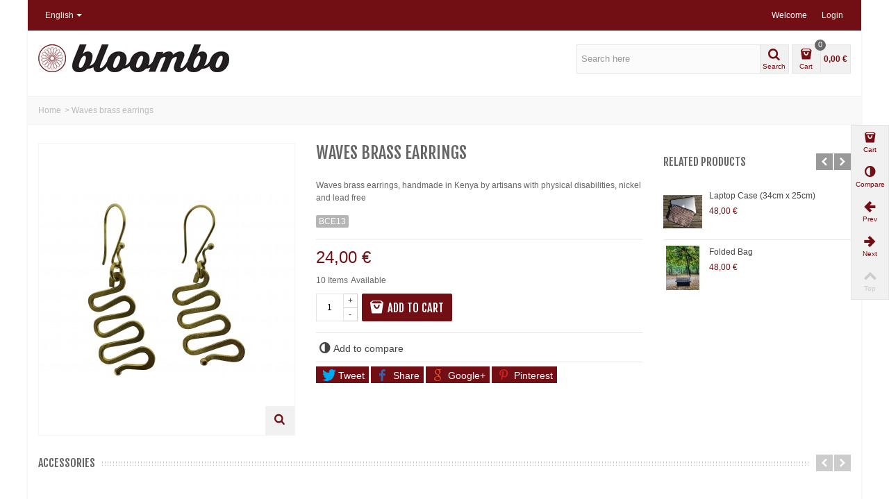

--- FILE ---
content_type: text/html; charset=utf-8
request_url: https://www.bloombo.com/en/accueil/82-waves-brass-earrings.html
body_size: 16470
content:
<!DOCTYPE HTML> <!--[if lt IE 7]><html class="no-js lt-ie9 lt-ie8 lt-ie7" lang="en-us"><![endif]--> <!--[if IE 7]><html class="no-js lt-ie9 lt-ie8 ie7" lang="en-us"><![endif]--> <!--[if IE 8]><html class="no-js lt-ie9 ie8" lang="en-us"><![endif]--> <!--[if gt IE 8]><html class="no-js ie9" lang="en-us"><![endif]--><html lang="en-us"><head><meta charset="utf-8" /><title>Waves brass earrings</title><meta name="description" content="Waves brass earrings, handmade in Kenya by physically impaired artisans, nickel and lead free" /><meta name="keywords" content="earrings,pearl,gold,silver,hoop,dangle,african,fair trade,handmade,fashion,fairtrade,fair trade products,fair trade items" /><meta name="robots" content="index,follow" /><meta name="viewport" content="width=device-width, minimum-scale=0.25, maximum-scale=1.6, initial-scale=1.0" /><meta name="apple-mobile-web-app-capable" content="yes" /><link rel="icon" type="image/vnd.microsoft.icon" href="/img/favicon.ico?1600380935" /><link rel="shortcut icon" type="image/x-icon" href="/img/favicon.ico?1600380935" /><link rel="apple-touch-icon" sizes="57x57" href="/modules/stthemeeditor/img/touch-icon-iphone-57.png" /><link rel="apple-touch-icon" sizes="72x72" href="/modules/stthemeeditor/img/touch-icon-iphone-72.png" /><link rel="apple-touch-icon" sizes="114x114" href="/modules/stthemeeditor/img/touch-icon-iphone-114.png" /><link rel="apple-touch-icon" sizes="144x144" href="/modules/stthemeeditor/img/touch-icon-iphone-144.png" /><link rel="stylesheet" href="https://fonts.googleapis.com/css?family=Fjalla+One|Fjalla+One:regular" type="text/css" media="all" /><link rel="stylesheet" href="https://www.bloombo.com/themes/transformer/cache/v_178_77742e272d2ddb7a30dbe06e06b21951_all.css" type="text/css" media="all" /><link rel="stylesheet" href="https://www.bloombo.com/themes/transformer/cache/v_178_0f34aea345a9f20e6a44467ec002a2b9_print.css" type="text/css" media="print" /><link href="/modules/stthemeeditor/views/css/customer-s1.css?47d00337b6" rel="stylesheet" type="text/css" media="all" /> <script type="text/javascript">/* <![CDATA[ */;var CUSTOMIZE_TEXTFIELD=1;var FancyboxI18nNext='Next';var FancyboxI18nPrev='Previous';var FancyboxboxI18nClose='Close';var PS_CATALOG_MODE=false;var ajax_allowed=true;var ajaxsearch=true;var allowBuyWhenOutOfStock=false;var attribute_anchor_separator='-';var attributesCombinations=[];var availableLaterValue='';var availableNowValue='Available';var baseDir='https://www.bloombo.com/';var baseUri='https://www.bloombo.com/';var blocksearch_hide_image=0;var blocksearch_type='top';var comparator_max_item=3;var comparedProductsIds=[];var contentOnly=false;var currency={"id":1,"name":"Euro","iso_code":"EUR","iso_code_num":"978","sign":"\u20ac","blank":"1","conversion_rate":"1.000000","deleted":"0","format":"2","decimals":"1","active":"1","prefix":"","suffix":" \u20ac","id_shop_list":null,"force_id":false};var currencyBlank=1;var currencyFormat=2;var currencyRate=1;var currencySign='€';var currentDate='2026-01-24 20:05:40';var customerGroupWithoutTax=false;var customizationFields=false;var customizationId=null;var customizationIdMessage='Customization #';var default_eco_tax=0;var delete_txt='Delete';var discount_percentage=0;var displayList=false;var displayPrice=0;var doesntExist='This combination does not exist for this product. Please select another combination.';var doesntExistNoMore='This product is no longer in stock';var doesntExistNoMoreBut='with those attributes but is available with others.';var ecotaxTax_rate=0;var fieldRequired='Please fill in all the required fields before saving your customization.';var freeProductTranslation='Free!';var freeShippingTranslation='Free shipping!';var generated_date=1769281539;var groupReduction=0;var hasDeliveryAddress=false;var highDPI=false;var idDefaultImage=209;var id_lang=3;var id_product=82;var img_dir='https://www.bloombo.com/themes/transformer/img/';var img_prod_dir='https://www.bloombo.com/img/p/';var img_ps_dir='https://www.bloombo.com/img/';var instantsearch=false;var isGuest=0;var isLogged=0;var isMobile=false;var jqZoomEnabled=false;var mailalerts_already='You already have an alert for this product';var mailalerts_invalid='Your e-mail address is invalid';var mailalerts_placeholder='your@email.com';var mailalerts_registered='Request notification registered';var mailalerts_url_add='https://www.bloombo.com/en/module/mailalerts/actions?process=add';var mailalerts_url_check='https://www.bloombo.com/en/module/mailalerts/actions?process=check';var maxQuantityToAllowDisplayOfLastQuantityMessage=3;var max_item='You cannot add more than 3 product(s) to the product comparison';var min_item='Please select at least one product';var minimalQuantity=1;var noTaxForThisProduct=false;var oosHookJsCodeFunctions=[];var page_name='product';var priceDisplayMethod=0;var priceDisplayPrecision=2;var pro_thumbnails=false;var productAvailableForOrder=true;var productBasePriceTaxExcl=20;var productBasePriceTaxExcluded=20;var productBasePriceTaxIncl=24;var productHasAttributes=false;var productPrice=24;var productPriceTaxExcluded=20;var productPriceTaxIncluded=24;var productPriceWithoutReduction=24;var productReference='BCE13';var productShowPrice=true;var productUnitPriceRatio=0;var product_big_image=false;var product_fileButtonHtml='Choose File';var product_fileDefaultHtml='No file selected';var product_main_image_height='420';var product_main_image_width='368';var product_specific_price=[];var quantitiesDisplayAllowed=true;var quantityAvailable=10;var quickView=true;var quickViewCaller=null;var reduction_off='Off';var reduction_percent=0;var reduction_price=0;var reduction_save='Save';var removingLinkText='remove this product from my cart';var roundMode=2;var search_url='https://www.bloombo.com/en/recherche';var sharing_img='https://www.bloombo.com/209/waves-brass-earrings.jpg';var sharing_name='Waves brass earrings';var sharing_url='https://www.bloombo.com/en/accueil/82-waves-brass-earrings.html';var specific_currency=false;var specific_price=0;var st_adv_submemus_animation=0;var st_submemus_animation=0;var static_token='e70e35ff34d9f47891e965939643f01b';var stock_management=1;var taxRate=20;var toBeDetermined='To be determined';var token='e70e35ff34d9f47891e965939643f01b';var uploading_in_progress='Uploading in progress, please be patient.';var usingSecureMode=true;/* ]]> */</script> <script type="text/javascript" src="https://www.bloombo.com/themes/transformer/cache/v_177_ff72fa76fe3d28bbe00a1b86706fc6ec.js"></script> <script type="text/javascript">/* <![CDATA[ */;var st_responsive=1;var st_responsive_max=1;var st_addtocart_animation=0;var st_sticky_menu=2;var st_sticky_adv=2;var st_sticky_mobile_header=2;var st_is_rtl=false;var zoom_type=2;var st_retina=true;var st_sticky_mobile_header_height=60;/* ]]> */</script><meta property="og:type" content="product" /><meta property="og:url" content="https://www.bloombo.com/en/accueil/82-waves-brass-earrings.html" /><meta property="og:title" content="Waves brass earrings" /><meta property="og:site_name" content="Bloombo" /><meta property="og:description" content="Waves brass earrings, handmade in Kenya by physically impaired artisans, nickel and lead free" /><meta property="og:image" content="https://www.bloombo.com/209-large_default/waves-brass-earrings.jpg" /><meta property="product:pretax_price:amount" content="20" /><meta property="product:pretax_price:currency" content="EUR" /><meta property="product:price:amount" content="24" /><meta property="product:price:currency" content="EUR" /><meta property="product:weight:value" content="0.200000" /><meta property="product:weight:units" content="kg" /><script type="text/javascript">/* <![CDATA[ */;var leoOption={productNumber:1,productInfo:1,productTran:1,productCdown:1,productColor:1,}
$(document).ready(function(){var leoCustomAjax=new $.LeoCustomAjax();leoCustomAjax.processAjax();});/* ]]> */</script><script defer type="text/javascript">/* <![CDATA[ */;function updateFormDatas(){var nb=$('#quantity_wanted').val();var id=$('#idCombination').val();$('.paypal_payment_form input[name=quantity]').val(nb);$('.paypal_payment_form input[name=id_p_attr]').val(id);}$(document).ready(function(){var baseDirPP=baseDir.replace('http:','https:');if($('#in_context_checkout_enabled').val()!=1){$('#payment_paypal_express_checkout').click(function(){$('#paypal_payment_form_cart').submit();return false;});}var jquery_version=$.fn.jquery.split('.');if(jquery_version[0]>=1&&jquery_version[1]>=7){$('body').on('submit',".paypal_payment_form",function(){updateFormDatas();});}else{$('.paypal_payment_form').live('submit',function(){updateFormDatas();});}function displayExpressCheckoutShortcut(){var id_product=$('input[name="id_product"]').val();var id_product_attribute=$('input[name="id_product_attribute"]').val();$.ajax({type:"GET",url:baseDirPP+'/modules/paypal/express_checkout/ajax.php',data:{get_qty:"1",id_product:id_product,id_product_attribute:id_product_attribute},cache:false,success:function(result){if(result=='1'){$('#container_express_checkout').slideDown();}else{$('#container_express_checkout').slideUp();}return true;}});}$('select[name^="group_"]').change(function(){setTimeout(function(){displayExpressCheckoutShortcut()},500);});$('.color_pick').click(function(){setTimeout(function(){displayExpressCheckoutShortcut()},500);});if($('body#product').length>0){setTimeout(function(){displayExpressCheckoutShortcut()},500);}var modulePath='modules/paypal';var subFolder='/integral_evolution';var fullPath=baseDirPP+modulePath+subFolder;var confirmTimer=false;if($('form[target="hss_iframe"]').length==0){if($('select[name^="group_"]').length>0)displayExpressCheckoutShortcut();return false;}else{checkOrder();}function checkOrder(){if(confirmTimer==false)confirmTimer=setInterval(getOrdersCount,1000);}});/* ]]> */</script> <script type="text/javascript">/* <![CDATA[ */;(window.gaDevIds=window.gaDevIds||[]).push('d6YPbH');(function(i,s,o,g,r,a,m){i['GoogleAnalyticsObject']=r;i[r]=i[r]||function(){(i[r].q=i[r].q||[]).push(arguments)},i[r].l=1*new Date();a=s.createElement(o),m=s.getElementsByTagName(o)[0];a.async=1;a.src=g;m.parentNode.insertBefore(a,m)})(window,document,'script','//www.google-analytics.com/analytics.js','ga');ga('create','UA-87759227-1','auto');ga('require','ec');/* ]]> */</script><meta property="og:site_name" content="Bloombo" /><meta property="og:url" content="http://www.bloombo.com/en/accueil/82-waves-brass-earrings.html" /><meta property="og:type" content="product" /><meta property="og:title" content="Waves brass earrings" /><meta property="og:description" content="Waves brass earrings, handmade in Kenya by artisans with physical disabilities, nickel and lead free" /><meta property="og:image" content="https://www.bloombo.com/209-thickbox_default/waves-brass-earrings.jpg" /><style type="text/css">.stsocial_list li a,#footer .stsocial_list li a,#stsocial_list_topbar li a{color:#666666;}.stsocial_list li a:hover,#footer .stsocial_list li a:hover,#stsocial_list_topbar li a:hover{color:#720f14;}</style><script type="text/javascript">/* <![CDATA[ */;blog_flexslider_options={slideshow:0,slideshowSpeed:7000,animationSpeed:400,pauseOnHover:1,animationLoop:1};/* ]]> */</script><style type="text/css">.countdown_timer.countdown_style_0 div{padding-top:2px;padding-bottom:2px;}.countdown_timer.countdown_style_0 div span{height:15px;line-height:15px;}</style> <script type="text/javascript">/* <![CDATA[ */;var s_countdown_all=0;var s_countdown_id_products=[];jQuery(function($){$('.s_countdown_block .s_countdown_timer, .c_countdown_timer').each(function(){var that=$(this),finalDate=$(this).data('countdown'),id=that.data('id-product'),countdown_pro=$(this).hasClass('countdown_pro');if(s_countdown_all||$.inArray(id,s_countdown_id_products)>-1)
{that.countdown(finalDate).on('update.countdown',function(event){var format='<div><span class="countdown_number">%D</span><span class="countdown_text">'+((event.offset.totalDays==1)?"day":"days")+'</span></div><div><span class="countdown_number">%H</span><span class="countdown_text">hrs</span></div><div><span class="countdown_number">%M</span><span class="countdown_text">min</span></div><div><span class="countdown_number">%S</span><span class="countdown_text">sec</span></div>';if(countdown_pro)
format='%D '+((event.offset.totalDays==1)?"day":"days")+' %H hrs %M min %S sec';that.html(event.strftime(format));}).on('finish.countdown',function(event){window.location.reload(true);});if(countdown_pro)
that.closest('.countdown_outer_box').addClass('counting');else
that.addClass('counting');}});$('.s_countdown_block .s_countdown_perm, .c_countdown_perm, .countdown_pro_perm').each(function(){if(s_countdown_all||$.inArray($(this).data('id-product'),s_countdown_id_products)>-1)
$(this).addClass('counting');});});/* ]]> */</script><style type="text/css">.instagram_block_footer .instagram_list li{padding:4px;}.instagram_block_center_container .products_slider .owl-theme.owl-navigation-tr .owl-controls .owl-buttons div.disabled,.instagram_block_center_container .products_slider .owl-theme.owl-navigation-tr .owl-controls .owl-buttons div.disabled:hover{background-color:transplanted;}</style> <script type="text/javascript">/* <![CDATA[ */;var ins_follow="Follow";var ins_posts="Posts";var ins_followers="Followers";var ins_following="Following";/* ]]> */</script><script type="text/javascript">/* <![CDATA[ */;$('iframe').flexy({addcss:true,classname:'flexy-wrapper',widescreen:1});/* ]]> */</script> </head><body id="product" class="product product-82 product-waves-brass-earrings category-2 category-accueil hide-left-column hide-right-column lang_en slide_lr_column "> <!--[if lt IE 9]><p class="alert alert-warning">Please upgrade to Internet Explorer version 9 or download Firefox, Opera, Safari or Chrome.</p> <![endif]--><div id="body_wrapper"><div id="page_wrapper"> <header id="page_header" class=" "><div id="top_bar" class="nav"><div class="container"><div class="row"> <nav class="clearfix"><dl id="languages-block-top" class="languages-block pull-left dropdown_wrap top_bar_item"><dt class="dropdown_tri"><div class="dropdown_tri_inner"> English<b></b></div></dt><dd class="dropdown_list"><ul id="first-languages" class="languages-block_ul"><li> <a href="https://www.bloombo.com/fr/accueil/82-waves-brass-earrings.html" title="Français (French)" rel="alternate" hreflang="fr"> Français </a></li><li> <a href="https://www.bloombo.com/de/home/82-waves-brass-earrings.html" title="Deutsch (German)" rel="alternate" hreflang="de"> Deutsch </a></li></ul></dd></dl><div id="header_user_info" class="header_user_info pull-right clearfix top_bar_item"> <span class="welcome header_item">Welcome</span> <a class="header_item login" href="https://www.bloombo.com/en/mon-compte" rel="nofollow" title="Log in to your customer account"> Login </a> <a class="header_item sing_up" href="https://www.bloombo.com/en/mon-compte" rel="nofollow" title="Log in to your customer account"> Sign Up </a></div></nav></div></div></div> <section id="mobile_bar" class="animated fast"><div class="container"><div id="mobile_bar_container" class=" mobile_bar_center_layout"><div id="mobile_bar_left"><div id="mobile_bar_left_inner"><a id="stmobileadvancedmenu_tri" class="mobile_bar_tri" href="javascript:;" title="Menu"> <i class="icon-menu icon-1x"></i> <span class="mobile_bar_tri_text">Menu</span> </a></div></div><div id="mobile_bar_center"> <a id="mobile_header_logo" href="https://www.bloombo.com/" title="Bloombo"> <img class="logo replace-2x" src="https://www.bloombo.com/img/bloombo-logo-1467670946.jpg" alt="Bloombo" width="275" height="40"/> </a></div><div id="mobile_bar_right"><div id="mobile_bar_right_inner"><a id="shopping_cart_mobile" href="javascript:;" title="View my shopping cart" rel="nofollow" class="shopping_cart mobile_bar_tri"> <i class="icon-basket icon-1x icon_btn"></i> <span class="mobile_bar_tri_text">Cart</span> <span class="ajax_cart_quantity amount_circle constantly_show">0</span> </a></div></div></div></div> </section><section id="header" class=" animated fast"><div class="wide_container"><div class="container header_container"><div class="row"><div id="logo_wrapper" class="col-sm-12 col-md-4"><div id="header_logo_inner"> <a id="header_logo" href="https://www.bloombo.com/" title="Bloombo"> <img class="logo replace-2x" src="https://www.bloombo.com/img/bloombo-logo-1467670946.jpg" alt="Bloombo" width="275" height="40"/> </a></div></div><div id="header_right" class="col-sm-12 col-md-8 text-right"><div id="header_right_inner" class="clearfix"><div id="search_block_top" class="search_block_mod clearfix"><form id="searchbox" method="get" action="//www.bloombo.com/en/recherche" ><div class="searchbox_inner"> <input type="hidden" name="controller" value="search" /> <input type="hidden" name="orderby" value="position" /> <input type="hidden" name="orderway" value="desc" /> <input class="search_query form-control" type="text" id="search_query_top" name="search_query" placeholder="Search here" value="" autocomplete="off" /><a href="javascript:;" title="Search" rel="nofollow" id="submit_searchbox" class="submit_searchbox icon_wrap"><i class="icon-search-1 icon-0x"></i><span class="icon_text">Search</span></a><div class="hidden" id="more_prod_string">More products »</div></div></form> <script type="text/javascript">/* <![CDATA[ */;jQuery(function($){$('#submit_searchbox').click(function(){var search_query_top_val=$.trim($('#search_query_top').val());if(search_query_top_val==''||search_query_top_val==$.trim($('#search_query_top').attr('placeholder')))
{$('#search_query_top').focusout();return false;}
$('#searchbox').submit();});if(!isPlaceholer())
{$('#search_query_top').focusin(function(){if($(this).val()==$(this).attr('placeholder'))
$(this).val('');}).focusout(function(){if($(this).val()=='')
$(this).val($(this).attr('placeholder'));});}});/* ]]> */</script> </div><div id="blockcart_top_wrap" class="blockcart_wrap blockcart_mod "> <a id="shopping_cart" href="https://www.bloombo.com/en/commande" title="View my shopping cart" rel="nofollow" class="shopping_cart clearfix header_item"><div class="ajax_cart_left icon_wrap"> <i class="icon-basket icon-0x icon_btn"></i> <span class="icon_text">Cart</span> <span class="ajax_cart_quantity amount_circle constantly_show">0</span></div> <span class="ajax_cart_quantity ajax_cart_middle">0</span> <span class="ajax_cart_product_txt ajax_cart_middle">item(s)</span> <span class="ajax_cart_split ajax_cart_middle">-</span> <span class="ajax_cart_total ajax_cart_right"> 0,00 € </span> </a><div id="cart_block" class="cart_block block exclusive"><div class="block_content"><div class="cart_block_list"><p class="cart_block_no_products"> No products</p><div class="cart-prices"><div class="cart-prices-line first-line"> <span class="price cart_block_shipping_cost ajax_cart_shipping_cost unvisible"> To be determined </span> <span class="unvisible"> Shipping </span></div><div class="cart-prices-line last-line"> <span class="price cart_block_total ajax_block_cart_total">0,00 €</span> <span>Total</span></div></div><p class="cart-buttons"> <a id="button_order_cart" class="btn btn-default" href="https://www.bloombo.com/en/commande" title="Check out" rel="nofollow">Check out</a></p></div></div></div></div><div id="layer_cart" class="layer_box"><div class="layer_inner_box"><div class="layer_product clearfix mar_b10"> <span class="cross" title="Close window"></span><div class="product-image-container layer_cart_img"></div><div class="layer_product_info"> <span id="layer_cart_product_title" class="product-name"></span> <span id="layer_cart_product_attributes"></span><div id="layer_cart_product_quantity_wrap"> <span class="layer_cart_label">Quantity</span> <span id="layer_cart_product_quantity"></span></div><div id="layer_cart_product_price_wrap"> <span class="layer_cart_label">Total</span> <span id="layer_cart_product_price"></span></div></div></div><div id="pro_added_success" class="success">Product successfully added to your shopping cart</div><div class="layer_details"><div class="layer_cart_sum"> <span class="ajax_cart_product_txt_s unvisible"> There are <span class="ajax_cart_quantity">0</span> items in your cart. </span> <span class="ajax_cart_product_txt "> There are <span class="ajax_cart_quantity">0</span> items in your cart. </span></div><div id="layer_cart_ajax_block_products_total" class="layer_cart_row hidden"> <span class="layer_cart_label"> Total products </span> <span class="ajax_block_products_total"> </span></div><div id="layer_cart_ajax_cart_shipping_cost" class="layer_cart_row hidden"> <span class="layer_cart_label unvisible"> Total shipping&nbsp;(tax incl.) </span> <span class="ajax_cart_shipping_cost unvisible"> To be determined </span></div><div id="layer_cart_ajax_block_cart_total" class="layer_cart_row"> <span class="layer_cart_label"> Total </span> <span class="ajax_block_cart_total price"> </span></div><div class="button-container clearfix"> <span class="continue btn btn-default pull-left" title="Continue shopping"> Continue shopping </span> <a class="btn btn-default pull-right" href="https://www.bloombo.com/en/commande" title="Proceed to checkout" rel="nofollow"> Proceed to checkout </a></div></div></div><div class="crossseling"></div></div><div class="layer_cart_overlay layer_overlay"></div></div></div></div></div></div> </section><div id="breadcrumb_wrapper" class=""><div class="container"><div class="row"><div class="col-xs-12 col-sm-12 col-md-12 clearfix"><section class="breadcrumb" xmlns:v="http://rdf.data-vocabulary.org/#"><ul itemprop="breadcrumb"><li typeof="v:Breadcrumb"><a class="home" href="https://www.bloombo.com/" title="Return to Home" rel="v:url" property="v:title">Home</a></li><li class="navigation-pipe">&gt;</li><li><span>Waves brass earrings</span></li></ul> </section></div></div></div></div> </header><div class="main_content_area"><div class="columns-container wide_container"><div id="columns" class="container"><div class="row"><div id="center_column" class="center_column col-xs-12 col-sm-12 col-md-12"><div itemscope itemtype="https://schema.org/Product"><meta itemprop="url" content="https://www.bloombo.com/en/accueil/82-waves-brass-earrings.html"><div class="primary_block row"><div class="pb-left-column col-xs-12 col-sm-4 col-md-4 "><div id="image-block" class="clearfix"> <span id="view_full_size"> <img id="bigpic" itemprop="image" src="https://www.bloombo.com/209-large_default/waves-brass-earrings.jpg" title="Waves brass earrings" alt="Waves brass earrings" width="368" height="420" class="replace-2x"/> <a href="javascript:;" class="span_link no-print icon_wrap" title="View larger"><i class="icon-search-1 icon-large"></i></a> </span></div><div id="views_block" class="clearfix hidden "> <span class="view_scroll_spacer"><a id="view_scroll_left" class="" title="Other views Previous" href="javascript:;"><i class="icon-left-open-1"></i></a></span><div id="thumbs_list"><ul id="thumbs_list_frame"><li id="thumbnail_209" class="last"> <a href="https://www.bloombo.com/209-thickbox_default/waves-brass-earrings.jpg" data-fancybox-group="other-views" class="fancybox shown replace-2x" title="Waves brass earrings"><img class="replace-2x img-responsive" id="thumb_209" src="https://www.bloombo.com/209-medium_default/waves-brass-earrings.jpg" alt="Waves brass earrings" title="Waves brass earrings" height="138" width="120" itemprop="image" /> </a></li></ul></div> <a id="view_scroll_right" title="Other views Next" href="javascript:;"><i class="icon-right-open-1"></i></a></div><ul id="usefull_link_block" class="clearfix no-print"></ul></div><div class="pb-center-column col-xs-12 col-sm-5 col-md-5 "><h1 itemprop="name" class="product_main_name">Waves brass earrings</h1><div id="short_description_block"><div id="short_description_content" class="rte align_justify" itemprop="description"><p>Waves brass earrings, handmade in Kenya by artisans with physical disabilities, nickel and lead free</p></div><p class="buttons_bottom_block"> <a href="javascript:{}" class="button"> More details </a></p></div><div class="product_info_box"><div class=" product_info_wrap" id="product_reference"> <span class="editable sm_lable" itemprop="sku" content="BCE13">BCE13</span></div><div class=" unvisible product_info_wrap" id="product_condition"><link itemprop="itemCondition" href="https://schema.org/NewCondition"/> <span class="editable sm_lable">New product</span></div></div><form id="buy_block" action="https://www.bloombo.com/en/panier" method="post"><p class="hidden"> <input type="hidden" name="token" value="e70e35ff34d9f47891e965939643f01b" /> <input type="hidden" name="id_product" value="82" id="product_page_product_id" /> <input type="hidden" name="add" value="1" /> <input type="hidden" name="id_product_attribute" id="idCombination" value="" /></p><div class="box-info-product"><div class="content_prices clearfix"><div class="price_box clearfix"><p class="our_price_display fl" itemprop="offers" itemscope itemtype="https://schema.org/Offer"><link itemprop="availability" href="https://schema.org/InStock"/><span id="our_price_display" itemprop="price" content="24">24,00 €</span><meta itemprop="priceCurrency" content="EUR" /></p><p id="old_price" class=" hidden fl"><span id="old_price_display"></span></p><p id="reduction_percent" style="display:none;" class="fl"><span id="reduction_percent_display" class="sale_percentage"></span></p><p id="reduction_amount" style="display:none" class="fl"><span id="reduction_amount_display" class="sale_percentage"></span></p></div></div><div class="product_attributes clearfix"><div id="pQuantityAvailable"> <span id="quantityAvailable">10</span> <span style="display: none;" id="quantityAvailableTxt">Item</span> <span id="quantityAvailableTxtMultiple">Items</span></div><div id="availability_statut"> <span id="availability_value" class=" st-label-success">Available</span></div><div class="warning_inline mar_t4" id="last_quantities" style="display: none" >Warning: Last items in stock!</div><div id="availability_date" style="display: none;"> <span id="availability_date_label">Availability date:</span> <span id="availability_date_value"></span></div><div id="oosHook" style="display: none;"><div class="mailalerts_box mar_t1"><p class="form-group"> <input type="text" id="oos_customer_email" name="customer_email" size="20" value="your@email.com" class="mailalerts_oos_email form-control" /></p> <a href="#" title="Notify me when available" id="mailalert_link" rel="nofollow">Notify me when available</a> <span id="oos_customer_email_result" style="display:none; display: block;"></span></div></div></div><div class="box-cart-bottom"><div class="qt_cart_box clearfix "><p id="quantity_wanted_p"> <span class="quantity_input_wrap clearfix"> <a href="#" data-field-qty="qty" class="product_quantity_down">-</a> <input type="text" min="1" name="qty" id="quantity_wanted" class="text" value="1" /> <a href="#" data-field-qty="qty" class="product_quantity_up">+</a> </span></p><div id="add_to_cart_wrap" class=""><p id="add_to_cart" class="buttons_bottom_block no-print"> <button type="submit" name="Submit" class="btn btn-default btn_primary exclusive"> <span>Add to cart</span> </button></p></div></div><p id="minimal_quantity_wanted_p" style="display: none;"> The minimum purchase order quantity for the product is <b id="minimal_quantity_label">1</b></p><p class="buttons_bottom_block no-print"> <a class="add_to_compare" href="https://www.bloombo.com/en/accueil/82-waves-brass-earrings.html" data-id-product="82" rel="nofollow" title="Add to compare" data-product-name="Waves brass earrings" data-product-cover="https://www.bloombo.com/209-thumb_default/waves-brass-earrings.jpg" ><i class="icon-ajust icon-0x icon_btn icon-mar-lr2"></i><span>Add to compare</span></a></p></div></div></form><p class="socialsharing_product list-inline no-print"> <button data-type="twitter" type="button" class="btn btn-default btn-twitter social-sharing"> <i class="icon-twitter icon-small icon-mar-lr2"></i> Tweet </button> <button data-type="facebook" type="button" class="btn btn-default btn-facebook social-sharing"> <i class="icon-facebook icon-small icon-mar-lr2"></i> Share </button> <button data-type="google-plus" type="button" class="btn btn-default btn-google-plus social-sharing"> <i class="icon-google icon-small icon-mar-lr2"></i> Google+ </button> <button data-type="pinterest" type="button" class="btn btn-default btn-pinterest social-sharing"> <i class="icon-pinterest icon-small icon-mar-lr2"></i> Pinterest </button></p></div><div class="pb-right-column col-xs-12 col-sm-3 col-md-3"><div class="addthis_button_wrap mar_b1 clearfix"> <script type="text/javascript">/* <![CDATA[ */;var addthis_config={ui_language:"en"};/* ]]> */</script> <div class="addthis_toolbox addthis_default_style"> <a class="addthis_button_preferred_1"></a> <a class="addthis_button_preferred_2"></a> <a class="addthis_button_preferred_3"></a> <a class="addthis_button_preferred_4"></a> <a class="addthis_button_compact"></a> <a class="addthis_counter addthis_bubble_style"></a></div> <script type="text/javascript" src="//s7.addthis.com/js/300/addthis_widget.js#pubid=xa-516bd80c570f2e87"></script> </div><section id="related-products_block_center_column" class="block products_block "><h4 class="title_block"><span>Related Products</span></h4> <script type="text/javascript">/* <![CDATA[ */;var related_itemslider_options_column;/* ]]> */</script> <div id="related-itemslider_column" class="flexslider"><div class="nav_top_right"></div><div class="sliderwrap products_slider"><ul class="slides"><li class="first_item"><div class="pro_column_box clearfix"> <a href="https://www.bloombo.com/en/bags-collection/163-laptop-case.html" title="Laptop Case (34cm x 25cm)" class="pro_column_left"> <img src="https://www.bloombo.com/488-thumb_default/laptop-case.jpg" alt="Laptop Case (34cm x 25cm)" height="64" width="56" class="replace-2x img-responsive" /> </a><div class="pro_column_right"><h4 class="s_title_block nohidden"><a href="https://www.bloombo.com/en/bags-collection/163-laptop-case.html" title="Laptop Case (34cm x 25cm)">Laptop Case (34cm x 25cm)</a></h4><div class="mar_b6"> <span class="price"> 48,00 € </span></div></div></div><div class="pro_column_box clearfix"> <a href="https://www.bloombo.com/en/bags-collection/162-folded-bag.html" title="Folded Bag" class="pro_column_left"> <img src="https://www.bloombo.com/477-thumb_default/folded-bag.jpg" alt="Folded Bag" height="64" width="56" class="replace-2x img-responsive" /> </a><div class="pro_column_right"><h4 class="s_title_block nohidden"><a href="https://www.bloombo.com/en/bags-collection/162-folded-bag.html" title="Folded Bag">Folded Bag</a></h4><div class="mar_b6"> <span class="price"> 48,00 € </span></div></div></div></li><li class="item"><div class="pro_column_box clearfix"> <a href="https://www.bloombo.com/en/necklaces/161-silver-peak-necklace.html" title="Silver peak necklace" class="pro_column_left"> <img src="https://www.bloombo.com/473-thumb_default/silver-peak-necklace.jpg" alt="Silver peak necklace" height="64" width="56" class="replace-2x img-responsive" /> </a><div class="pro_column_right"><h4 class="s_title_block nohidden"><a href="https://www.bloombo.com/en/necklaces/161-silver-peak-necklace.html" title="Silver peak necklace">Silver peak necklace</a></h4><div class="mar_b6"> <span class="price"> 52,00 € </span></div></div></div><div class="pro_column_box clearfix"> <a href="https://www.bloombo.com/en/necklaces/160-short-freshwater-pearls-necklace.html" title="Short freshwater pearls necklace" class="pro_column_left"> <img src="https://www.bloombo.com/471-thumb_default/short-freshwater-pearls-necklace.jpg" alt="Short freshwater pearls necklace" height="64" width="56" class="replace-2x img-responsive" /> </a><div class="pro_column_right"><h4 class="s_title_block nohidden"><a href="https://www.bloombo.com/en/necklaces/160-short-freshwater-pearls-necklace.html" title="Short freshwater pearls necklace">Short freshwater pearls necklace</a></h4><div class="mar_b6"> <span class="price"> 38,00 € </span></div></div></div></li><li class="item"><div class="pro_column_box clearfix"> <a href="https://www.bloombo.com/en/necklaces/159-silver-drops-necklace.html" title="Silver drops necklace" class="pro_column_left"> <img src="https://www.bloombo.com/467-thumb_default/silver-drops-necklace.jpg" alt="Silver drops necklace" height="64" width="56" class="replace-2x img-responsive" /> </a><div class="pro_column_right"><h4 class="s_title_block nohidden"><a href="https://www.bloombo.com/en/necklaces/159-silver-drops-necklace.html" title="Silver drops necklace">Silver drops necklace</a></h4><div class="mar_b6"> <span class="price"> 38,00 € </span></div></div></div><div class="pro_column_box clearfix"> <a href="https://www.bloombo.com/en/necklaces/158-colorful-crown-necklace.html" title="Colorful crown necklace" class="pro_column_left"> <img src="https://www.bloombo.com/460-thumb_default/colorful-crown-necklace.jpg" alt="Colorful crown necklace" height="64" width="56" class="replace-2x img-responsive" /> </a><div class="pro_column_right"><h4 class="s_title_block nohidden"><a href="https://www.bloombo.com/en/necklaces/158-colorful-crown-necklace.html" title="Colorful crown necklace">Colorful crown necklace</a></h4><div class="mar_b6"> <span class="price"> 36,00 € </span></div></div></div></li><li class="item"><div class="pro_column_box clearfix"> <a href="https://www.bloombo.com/en/necklaces/157-silver-crown-necklace.html" title="Silver crown necklace" class="pro_column_left"> <img src="https://www.bloombo.com/455-thumb_default/silver-crown-necklace.jpg" alt="Silver crown necklace" height="64" width="56" class="replace-2x img-responsive" /> </a><div class="pro_column_right"><h4 class="s_title_block nohidden"><a href="https://www.bloombo.com/en/necklaces/157-silver-crown-necklace.html" title="Silver crown necklace">Silver crown necklace</a></h4><div class="mar_b6"> <span class="price"> 40,00 € </span></div></div></div><div class="pro_column_box clearfix"> <a href="https://www.bloombo.com/en/necklaces/156-masai-beads-necklace.html" title="Masai beads necklace" class="pro_column_left"> <img src="https://www.bloombo.com/448-thumb_default/masai-beads-necklace.jpg" alt="Masai beads necklace" height="64" width="56" class="replace-2x img-responsive" /> </a><div class="pro_column_right"><h4 class="s_title_block nohidden"><a href="https://www.bloombo.com/en/necklaces/156-masai-beads-necklace.html" title="Masai beads necklace">Masai beads necklace</a></h4><div class="mar_b6"> <span class="price"> 52,00 € </span></div></div></div></li></ul></div></div> <script type="text/javascript">/* <![CDATA[ */;jQuery(function($){related_itemslider_options_column={easing:"swing",useCSS:false,slideshow:1,slideshowSpeed:7000,animationSpeed:400,pauseOnHover:1,direction:"horizontal",animation:"slide",animationLoop:1,controlNav:false,controlsContainer:"#related-itemslider_column .nav_top_right",itemWidth:260,minItems:getFlexSliderSize({'lg':1,'md':1,'sm':1,'xs':1,'xxs':1}),maxItems:getFlexSliderSize({'lg':1,'md':1,'sm':1,'xs':1,'xxs':1}),move:1,prevText:'<i class="icon-left-open-3"></i>',nextText:'<i class="icon-right-open-3"></i>',productSlider:true,allowOneSlide:false};$('#related-itemslider_column .sliderwrap').flexslider(related_itemslider_options_column);var related_flexslider_rs_column;$(window).resize(function(){clearTimeout(related_flexslider_rs_column);var rand_s=parseInt(Math.random()*200+300);related_flexslider_rs_column=setTimeout(function(){var flexSliderSize=getFlexSliderSize({'lg':1,'md':1,'sm':1,'xs':1,'xxs':1});var flexslide_object=$('#related-itemslider_column .sliderwrap').data('flexslider');if(flexSliderSize&&flexslide_object!=null)
flexslide_object.setVars({'minItems':flexSliderSize,'maxItems':flexSliderSize});},rand_s);});});/* ]]> */</script> </section></div></div> <section id="accessories_block" class="products_block block section"><h4 class="title_block"><span>Accessories</span></h4><div id="accessories-itemslider" class="flexslider"><div class="nav_top_right"></div><div class="sliderwrap products_slider"><ul class="slides"><li class="ajax_block_product product_accessories_description first_item"><div class="pro_outer_box"><div class="pro_first_box "> <a href="https://www.bloombo.com/en/accueil/53-tide-brass-bracelet.html" title="" class="product-image product_image"> <img class="replace-2x img-responsive front-image" src="https://www.bloombo.com/152-home_default/tide-brass-bracelet.jpg" alt="" title="" width="272" height="310" /> <img class="replace-2x img-responsive back-image" src="https://www.bloombo.com/154-home_default/tide-brass-bracelet.jpg" alt="Tide brass bracelet" width="272" height="310" /></a><div class="hover_fly fly_3 clearfix"> <a class="ajax_add_to_cart_button btn btn-default btn_primary" href="https://www.bloombo.com/en/panier?qty=1&amp;id_product=53&amp;token=e70e35ff34d9f47891e965939643f01b&amp;add=" data-id-product="53" title="Add to cart" rel="nofollow"><div><i class="icon-basket icon-0x icon-mar-lr2"></i><span>Add to cart</span></div></a> <a class="quick-view" href="https://www.bloombo.com/en/accueil/53-tide-brass-bracelet.html" rel="https://www.bloombo.com/en/accueil/53-tide-brass-bracelet.html"><div><i class="icon-search-1 icon-0x icon-mar-lr2"></i><span>Quick view</span></div></a> <a class="add_to_compare" href="https://www.bloombo.com/en/accueil/53-tide-brass-bracelet.html" data-id-product="53" rel="nofollow" data-product-cover="https://www.bloombo.com/152-thumb_default/tide-brass-bracelet.jpg" data-product-name="Tide brass bracelet"><div><i class="icon-ajust icon-0x icon-mar-lr2"></i><span>Add to compare</span></div></a></div></div><div class="pro_second_box"><p itemprop="name" class="s_title_block "><a href="https://www.bloombo.com/en/accueil/53-tide-brass-bracelet.html" title="Tide brass bracelet">Tide brass bracelet</a></p><div class="price_container"> <span class="price product-price"> 28,80 € </span></div></div></div></li><li class="ajax_block_product product_accessories_description item"><div class="pro_outer_box"><div class="pro_first_box "> <a href="https://www.bloombo.com/en/accueil/56-waves-brass-bracelet.html" title="" class="product-image product_image"> <img class="replace-2x img-responsive front-image" src="https://www.bloombo.com/160-home_default/waves-brass-bracelet.jpg" alt="" title="" width="272" height="310" /> <img class="replace-2x img-responsive back-image" src="https://www.bloombo.com/161-home_default/waves-brass-bracelet.jpg" alt="Waves brass bracelet" width="272" height="310" /></a><div class="hover_fly fly_3 clearfix"> <a class="ajax_add_to_cart_button btn btn-default btn_primary" href="https://www.bloombo.com/en/panier?qty=1&amp;id_product=56&amp;token=e70e35ff34d9f47891e965939643f01b&amp;add=" data-id-product="56" title="Add to cart" rel="nofollow"><div><i class="icon-basket icon-0x icon-mar-lr2"></i><span>Add to cart</span></div></a> <a class="quick-view" href="https://www.bloombo.com/en/accueil/56-waves-brass-bracelet.html" rel="https://www.bloombo.com/en/accueil/56-waves-brass-bracelet.html"><div><i class="icon-search-1 icon-0x icon-mar-lr2"></i><span>Quick view</span></div></a> <a class="add_to_compare" href="https://www.bloombo.com/en/accueil/56-waves-brass-bracelet.html" data-id-product="56" rel="nofollow" data-product-cover="https://www.bloombo.com/160-thumb_default/waves-brass-bracelet.jpg" data-product-name="Waves brass bracelet"><div><i class="icon-ajust icon-0x icon-mar-lr2"></i><span>Add to compare</span></div></a></div></div><div class="pro_second_box"><p itemprop="name" class="s_title_block "><a href="https://www.bloombo.com/en/accueil/56-waves-brass-bracelet.html" title="Waves brass bracelet">Waves brass bracelet</a></p><div class="price_container"> <span class="price product-price"> 40,80 € </span></div></div></div></li><li class="ajax_block_product product_accessories_description item"><div class="pro_outer_box"><div class="pro_first_box "> <a href="https://www.bloombo.com/en/accueil/57-waves-silver-plated-bracelet.html" title="" class="product-image product_image"> <img class="replace-2x img-responsive front-image" src="https://www.bloombo.com/162-home_default/waves-silver-plated-bracelet.jpg" alt="" title="" width="272" height="310" /> <img class="replace-2x img-responsive back-image" src="https://www.bloombo.com/163-home_default/waves-silver-plated-bracelet.jpg" alt="Waves silver plated bracelet" width="272" height="310" /></a><div class="hover_fly fly_3 clearfix"> <a class="ajax_add_to_cart_button btn btn-default btn_primary" href="https://www.bloombo.com/en/panier?qty=1&amp;id_product=57&amp;token=e70e35ff34d9f47891e965939643f01b&amp;add=" data-id-product="57" title="Add to cart" rel="nofollow"><div><i class="icon-basket icon-0x icon-mar-lr2"></i><span>Add to cart</span></div></a> <a class="quick-view" href="https://www.bloombo.com/en/accueil/57-waves-silver-plated-bracelet.html" rel="https://www.bloombo.com/en/accueil/57-waves-silver-plated-bracelet.html"><div><i class="icon-search-1 icon-0x icon-mar-lr2"></i><span>Quick view</span></div></a> <a class="add_to_compare" href="https://www.bloombo.com/en/accueil/57-waves-silver-plated-bracelet.html" data-id-product="57" rel="nofollow" data-product-cover="https://www.bloombo.com/162-thumb_default/waves-silver-plated-bracelet.jpg" data-product-name="Waves silver plated bracelet"><div><i class="icon-ajust icon-0x icon-mar-lr2"></i><span>Add to compare</span></div></a></div></div><div class="pro_second_box"><p itemprop="name" class="s_title_block "><a href="https://www.bloombo.com/en/accueil/57-waves-silver-plated-bracelet.html" title="Waves silver plated bracelet">Waves silver plated bracelet</a></p><div class="price_container"> <span class="price product-price"> 40,80 € </span></div></div></div></li><li class="ajax_block_product product_accessories_description item"><div class="pro_outer_box"><div class="pro_first_box "> <a href="https://www.bloombo.com/en/accueil/83-waves-silver-plated-earrings.html" title="" class="product-image product_image"> <img class="replace-2x img-responsive front-image" src="https://www.bloombo.com/210-home_default/waves-silver-plated-earrings.jpg" alt="" title="" width="272" height="310" /></a><div class="hover_fly fly_3 clearfix"> <a class="ajax_add_to_cart_button btn btn-default btn_primary" href="https://www.bloombo.com/en/panier?qty=1&amp;id_product=83&amp;token=e70e35ff34d9f47891e965939643f01b&amp;add=" data-id-product="83" title="Add to cart" rel="nofollow"><div><i class="icon-basket icon-0x icon-mar-lr2"></i><span>Add to cart</span></div></a> <a class="quick-view" href="https://www.bloombo.com/en/accueil/83-waves-silver-plated-earrings.html" rel="https://www.bloombo.com/en/accueil/83-waves-silver-plated-earrings.html"><div><i class="icon-search-1 icon-0x icon-mar-lr2"></i><span>Quick view</span></div></a> <a class="add_to_compare" href="https://www.bloombo.com/en/accueil/83-waves-silver-plated-earrings.html" data-id-product="83" rel="nofollow" data-product-cover="https://www.bloombo.com/210-thumb_default/waves-silver-plated-earrings.jpg" data-product-name="Waves silver plated earrings"><div><i class="icon-ajust icon-0x icon-mar-lr2"></i><span>Add to compare</span></div></a></div></div><div class="pro_second_box"><p itemprop="name" class="s_title_block "><a href="https://www.bloombo.com/en/accueil/83-waves-silver-plated-earrings.html" title="Waves silver plated earrings">Waves silver plated earrings</a></p><div class="price_container"> <span class="price product-price"> 24,00 € </span></div></div></div></li><li class="ajax_block_product product_accessories_description last_item"><div class="pro_outer_box"><div class="pro_first_box "> <a href="https://www.bloombo.com/en/accueil/113-waves-brass-ring.html" title="Waves brass ring" class="product-image product_image"> <img class="replace-2x img-responsive front-image" src="https://www.bloombo.com/301-home_default/waves-brass-ring.jpg" alt="Waves brass ring" title="Waves brass ring" width="272" height="310" /> <img class="replace-2x img-responsive back-image" src="https://www.bloombo.com/302-home_default/waves-brass-ring.jpg" alt="Waves brass ring" width="272" height="310" /></a><div class="hover_fly fly_3 clearfix"> <a class="ajax_add_to_cart_button btn btn-default btn_primary" href="https://www.bloombo.com/en/panier?qty=1&amp;id_product=113&amp;token=e70e35ff34d9f47891e965939643f01b&amp;add=" data-id-product="113" title="Add to cart" rel="nofollow"><div><i class="icon-basket icon-0x icon-mar-lr2"></i><span>Add to cart</span></div></a> <a class="quick-view" href="https://www.bloombo.com/en/accueil/113-waves-brass-ring.html" rel="https://www.bloombo.com/en/accueil/113-waves-brass-ring.html"><div><i class="icon-search-1 icon-0x icon-mar-lr2"></i><span>Quick view</span></div></a> <a class="add_to_compare" href="https://www.bloombo.com/en/accueil/113-waves-brass-ring.html" data-id-product="113" rel="nofollow" data-product-cover="https://www.bloombo.com/301-thumb_default/waves-brass-ring.jpg" data-product-name="Waves brass ring"><div><i class="icon-ajust icon-0x icon-mar-lr2"></i><span>Add to compare</span></div></a></div></div><div class="pro_second_box"><p itemprop="name" class="s_title_block "><a href="https://www.bloombo.com/en/accueil/113-waves-brass-ring.html" title="Waves brass ring">Waves brass ring</a></p><div class="price_container"> <span class="price product-price"> 24,00 € </span></div></div></div></li></ul></div></div> <script type="text/javascript">/* <![CDATA[ */;jQuery(function($){$('#accessories-itemslider .sliderwrap').flexslider({easing:"swing",useCSS:false,slideshow:0,slideshowSpeed:7000,animationSpeed:400,pauseOnHover:1,direction:"horizontal",animation:"slide",animationLoop:0,controlNav:false,controlsContainer:"#accessories-itemslider .nav_top_right",itemWidth:260,minItems:getFlexSliderSize({'lg':5,'md':5,'sm':4,'xs':3,'xxs':2}),maxItems:getFlexSliderSize({'lg':5,'md':5,'sm':4,'xs':3,'xxs':2}),move:0,prevText:'<i class="icon-left-open-3"></i>',nextText:'<i class="icon-right-open-3"></i>',productSlider:true,allowOneSlide:false});var accessories_flexslider_rs;$(window).resize(function(){clearTimeout(accessories_flexslider_rs);var rand_s=parseInt(Math.random()*200+300);accessories_flexslider_rs=setTimeout(function(){var flexSliderSize=getFlexSliderSize({'lg':5,'md':5,'sm':4,'xs':3,'xxs':2});var flexslide_object=$('#accessories-itemslider .sliderwrap').data('flexslider');if(flexSliderSize&&flexslide_object!=null)
flexslide_object.setVars({'minItems':flexSliderSize,'maxItems':flexSliderSize});},rand_s);});});/* ]]> */</script> </section><div id="bottom_more_info_block" class="mar_b2"><div id="more_info_block" class="mar_b2"><ul id="more_info_tabs" class="idTabs common_tabs li_fl clearfix"><li><a id="more_info_tab_more_info" href="#idTab1">More info</a></li></ul><div id="more_info_sheets" class="sheets align_justify"><div id="idTab1" class="rte product_accordion open"><div class="product_accordion_title"> <a href="javascript:;" class="opener dlm">&nbsp;</a><div class="product_accordion_name">More info</div></div><div class="pa_content"><div class="rte"><p>This golden waves earrings have been inspired by the waters of the Indian Ocean, in front of which these earrings were designed. This twist design is simple and subtle making it the perfect accessory for all occasions. Handmade of nickel and lead free brass. These earrings hang long on ears. <br /><br />Bloombo is an ethical fashion online store. We only work with suppliers who respect fair trade standards</p></div></div></div></div></div></div> <script type="text/javascript">/* <![CDATA[ */;jQuery(document).ready(function(){var MBG=GoogleAnalyticEnhancedECommerce;MBG.setCurrency('EUR');MBG.addProductDetailView({"id":82,"name":"\"Waves brass earrings\"","category":"\"accueil\"","brand":"false","variant":"null","type":"typical","position":"0","quantity":1,"list":"product","url":"","price":"20.00"});});/* ]]> */</script><section id="productscategory-products_block_center" class="page-product-box blockproductscategory products_block block section"><h4 class="title_block"> <span> 30 other products in the same category: </span></h4><div id="productscategory-itemslider" class="flexslider"><div class="nav_top_right"></div><div class="sliderwrap products_slider"><ul class="slides"><li class="ajax_block_product first_item"><div class="pro_outer_box"><div class="pro_first_box "> <a href="https://www.bloombo.com/en/accueil/75-disc-brass-earrings.html" title="Disc brass earrings" class="product_image"><img src="https://www.bloombo.com/295-home_default/disc-brass-earrings.jpg" alt="Disc brass earrings" class="replace-2x img-responsive front-image" width="272" height="310" /> </a><div class="hover_fly fly_1 clearfix"> <a class="ajax_add_to_cart_button btn btn-default btn_primary" href="https://www.bloombo.com/en/panier?qty=1&amp;id_product=75&amp;token=e70e35ff34d9f47891e965939643f01b&amp;add=" rel="nofollow" title="Add to cart" data-id-product="75"><div><i class="icon-basket icon-0x icon_btn icon-mar-lr2"></i><span>Add to cart</span></div></a></div></div><div class="pro_second_box"><p itemprop="name" class="s_title_block "><a href="https://www.bloombo.com/en/accueil/75-disc-brass-earrings.html" title="Disc brass earrings">Disc brass earrings</a></p></div></div></li><li class="ajax_block_product item"><div class="pro_outer_box"><div class="pro_first_box "> <a href="https://www.bloombo.com/en/accueil/76-rhombus-brass-earrings.html" title="Rhombus brass earrings" class="product_image"><img src="https://www.bloombo.com/203-home_default/rhombus-brass-earrings.jpg" alt="Rhombus brass earrings" class="replace-2x img-responsive front-image" width="272" height="310" /> </a><div class="hover_fly fly_1 clearfix"> <a class="ajax_add_to_cart_button btn btn-default btn_primary" href="https://www.bloombo.com/en/panier?qty=1&amp;id_product=76&amp;token=e70e35ff34d9f47891e965939643f01b&amp;add=" rel="nofollow" title="Add to cart" data-id-product="76"><div><i class="icon-basket icon-0x icon_btn icon-mar-lr2"></i><span>Add to cart</span></div></a></div></div><div class="pro_second_box"><p itemprop="name" class="s_title_block "><a href="https://www.bloombo.com/en/accueil/76-rhombus-brass-earrings.html" title="Rhombus brass earrings">Rhombus brass earrings</a></p></div></div></li><li class="ajax_block_product item"><div class="pro_outer_box"><div class="pro_first_box "> <a href="https://www.bloombo.com/en/accueil/77-oval-discs-silver-plated-earrings.html" title="Oval discs silver plated earrings" class="product_image"><img src="https://www.bloombo.com/204-home_default/oval-discs-silver-plated-earrings.jpg" alt="Oval discs silver plated earrings" class="replace-2x img-responsive front-image" width="272" height="310" /> </a><div class="hover_fly fly_1 clearfix"> <a class="ajax_add_to_cart_button btn btn-default btn_primary" href="https://www.bloombo.com/en/panier?qty=1&amp;id_product=77&amp;token=e70e35ff34d9f47891e965939643f01b&amp;add=" rel="nofollow" title="Add to cart" data-id-product="77"><div><i class="icon-basket icon-0x icon_btn icon-mar-lr2"></i><span>Add to cart</span></div></a></div></div><div class="pro_second_box"><p itemprop="name" class="s_title_block "><a href="https://www.bloombo.com/en/accueil/77-oval-discs-silver-plated-earrings.html" title="Oval discs silver plated earrings">Oval discs silver plated earrings</a></p></div></div></li><li class="ajax_block_product item"><div class="pro_outer_box"><div class="pro_first_box "> <a href="https://www.bloombo.com/en/accueil/78-brass-chains-earrings.html" title="Brass chains earrings" class="product_image"><img src="https://www.bloombo.com/205-home_default/brass-chains-earrings.jpg" alt="Brass chains earrings" class="replace-2x img-responsive front-image" width="272" height="310" /> </a><div class="hover_fly fly_1 clearfix"> <a class="ajax_add_to_cart_button btn btn-default btn_primary" href="https://www.bloombo.com/en/panier?qty=1&amp;id_product=78&amp;token=e70e35ff34d9f47891e965939643f01b&amp;add=" rel="nofollow" title="Add to cart" data-id-product="78"><div><i class="icon-basket icon-0x icon_btn icon-mar-lr2"></i><span>Add to cart</span></div></a></div></div><div class="pro_second_box"><p itemprop="name" class="s_title_block "><a href="https://www.bloombo.com/en/accueil/78-brass-chains-earrings.html" title="Brass chains earrings">Brass chains earrings</a></p></div></div></li><li class="ajax_block_product item"><div class="pro_outer_box"><div class="pro_first_box "> <a href="https://www.bloombo.com/en/accueil/80-rhombus-silver-palted-earrings.html" title="Rhombus silver palted earrings" class="product_image"><img src="https://www.bloombo.com/207-home_default/rhombus-silver-palted-earrings.jpg" alt="Rhombus silver palted earrings" class="replace-2x img-responsive front-image" width="272" height="310" /> </a><div class="hover_fly fly_1 clearfix"> <a class="ajax_add_to_cart_button btn btn-default btn_primary" href="https://www.bloombo.com/en/panier?qty=1&amp;id_product=80&amp;token=e70e35ff34d9f47891e965939643f01b&amp;add=" rel="nofollow" title="Add to cart" data-id-product="80"><div><i class="icon-basket icon-0x icon_btn icon-mar-lr2"></i><span>Add to cart</span></div></a></div></div><div class="pro_second_box"><p itemprop="name" class="s_title_block "><a href="https://www.bloombo.com/en/accueil/80-rhombus-silver-palted-earrings.html" title="Rhombus silver palted earrings">Rhombus silver palted earrings</a></p></div></div></li><li class="ajax_block_product item"><div class="pro_outer_box"><div class="pro_first_box "> <a href="https://www.bloombo.com/en/accueil/81-round-discs-silver-plated-earrings.html" title="Round discs silver plated earrings" class="product_image"><img src="https://www.bloombo.com/208-home_default/round-discs-silver-plated-earrings.jpg" alt="Round discs silver plated earrings" class="replace-2x img-responsive front-image" width="272" height="310" /> </a><div class="hover_fly fly_1 clearfix"> <a class="ajax_add_to_cart_button btn btn-default btn_primary" href="https://www.bloombo.com/en/panier?qty=1&amp;id_product=81&amp;token=e70e35ff34d9f47891e965939643f01b&amp;add=" rel="nofollow" title="Add to cart" data-id-product="81"><div><i class="icon-basket icon-0x icon_btn icon-mar-lr2"></i><span>Add to cart</span></div></a></div></div><div class="pro_second_box"><p itemprop="name" class="s_title_block "><a href="https://www.bloombo.com/en/accueil/81-round-discs-silver-plated-earrings.html" title="Round discs silver plated earrings">Round discs silver plated earrings</a></p></div></div></li><li class="ajax_block_product item"><div class="pro_outer_box"><div class="pro_first_box "> <a href="https://www.bloombo.com/en/accueil/83-waves-silver-plated-earrings.html" title="Waves silver plated earrings" class="product_image"><img src="https://www.bloombo.com/210-home_default/waves-silver-plated-earrings.jpg" alt="Waves silver plated earrings" class="replace-2x img-responsive front-image" width="272" height="310" /> </a><div class="hover_fly fly_1 clearfix"> <a class="ajax_add_to_cart_button btn btn-default btn_primary" href="https://www.bloombo.com/en/panier?qty=1&amp;id_product=83&amp;token=e70e35ff34d9f47891e965939643f01b&amp;add=" rel="nofollow" title="Add to cart" data-id-product="83"><div><i class="icon-basket icon-0x icon_btn icon-mar-lr2"></i><span>Add to cart</span></div></a></div></div><div class="pro_second_box"><p itemprop="name" class="s_title_block "><a href="https://www.bloombo.com/en/accueil/83-waves-silver-plated-earrings.html" title="Waves silver plated earrings">Waves silver plated earrings</a></p></div></div></li><li class="ajax_block_product item"><div class="pro_outer_box"><div class="pro_first_box "> <a href="https://www.bloombo.com/en/accueil/85-endless-silver-plated-circle-earrings.html" title="Endless silver plated circle earrings" class="product_image"><img src="https://www.bloombo.com/296-home_default/endless-silver-plated-circle-earrings.jpg" alt="Endless silver plated circle earrings" class="replace-2x img-responsive front-image" width="272" height="310" /> </a><div class="hover_fly fly_1 clearfix"> <a class="ajax_add_to_cart_button btn btn-default btn_primary" href="https://www.bloombo.com/en/panier?qty=1&amp;id_product=85&amp;token=e70e35ff34d9f47891e965939643f01b&amp;add=" rel="nofollow" title="Add to cart" data-id-product="85"><div><i class="icon-basket icon-0x icon_btn icon-mar-lr2"></i><span>Add to cart</span></div></a></div></div><div class="pro_second_box"><p itemprop="name" class="s_title_block "><a href="https://www.bloombo.com/en/accueil/85-endless-silver-plated-circle-earrings.html" title="Endless silver plated circle earrings">Endless silver plated circle...</a></p></div></div></li><li class="ajax_block_product item"><div class="pro_outer_box"><div class="pro_first_box "> <a href="https://www.bloombo.com/en/accueil/92-joined-silver-plated-rings-earrings.html" title="Joined silver plated rings earrings" class="product_image"><img src="https://www.bloombo.com/308-home_default/joined-silver-plated-rings-earrings.jpg" alt="Joined silver plated rings earrings" class="replace-2x img-responsive front-image" width="272" height="310" /> </a><div class="hover_fly fly_1 clearfix"> <a class="ajax_add_to_cart_button btn btn-default btn_primary" href="https://www.bloombo.com/en/panier?qty=1&amp;id_product=92&amp;token=e70e35ff34d9f47891e965939643f01b&amp;add=" rel="nofollow" title="Add to cart" data-id-product="92"><div><i class="icon-basket icon-0x icon_btn icon-mar-lr2"></i><span>Add to cart</span></div></a></div></div><div class="pro_second_box"><p itemprop="name" class="s_title_block "><a href="https://www.bloombo.com/en/accueil/92-joined-silver-plated-rings-earrings.html" title="Joined silver plated rings earrings">Joined silver plated rings earrings</a></p></div></div></li><li class="ajax_block_product item"><div class="pro_outer_box"><div class="pro_first_box "> <a href="https://www.bloombo.com/en/accueil/93-fixed-full-moons-silver-plated-earrings.html" title="Fixed full moons silver plated earrings" class="product_image"><img src="https://www.bloombo.com/220-home_default/fixed-full-moons-silver-plated-earrings.jpg" alt="Fixed full moons silver plated earrings" class="replace-2x img-responsive front-image" width="272" height="310" /> </a><div class="hover_fly fly_1 clearfix"> <a class="ajax_add_to_cart_button btn btn-default btn_primary" href="https://www.bloombo.com/en/panier?qty=1&amp;id_product=93&amp;token=e70e35ff34d9f47891e965939643f01b&amp;add=" rel="nofollow" title="Add to cart" data-id-product="93"><div><i class="icon-basket icon-0x icon_btn icon-mar-lr2"></i><span>Add to cart</span></div></a></div></div><div class="pro_second_box"><p itemprop="name" class="s_title_block "><a href="https://www.bloombo.com/en/accueil/93-fixed-full-moons-silver-plated-earrings.html" title="Fixed full moons silver plated earrings">Fixed full moons silver plated...</a></p></div></div></li><li class="ajax_block_product item"><div class="pro_outer_box"><div class="pro_first_box "> <a href="https://www.bloombo.com/en/accueil/94-big-and-smal-full-moon-silver-plated-earrings.html" title="Big and smal full moon silver plated earrings" class="product_image"><img src="https://www.bloombo.com/309-home_default/big-and-smal-full-moon-silver-plated-earrings.jpg" alt="Big and smal full moon silver plated earrings" class="replace-2x img-responsive front-image" width="272" height="310" /> </a><div class="hover_fly fly_1 clearfix"> <a class="ajax_add_to_cart_button btn btn-default btn_primary" href="https://www.bloombo.com/en/panier?qty=1&amp;id_product=94&amp;token=e70e35ff34d9f47891e965939643f01b&amp;add=" rel="nofollow" title="Add to cart" data-id-product="94"><div><i class="icon-basket icon-0x icon_btn icon-mar-lr2"></i><span>Add to cart</span></div></a></div></div><div class="pro_second_box"><p itemprop="name" class="s_title_block "><a href="https://www.bloombo.com/en/accueil/94-big-and-smal-full-moon-silver-plated-earrings.html" title="Big and smal full moon silver plated earrings">Big and smal full moon silver...</a></p></div></div></li><li class="ajax_block_product item"><div class="pro_outer_box"><div class="pro_first_box "> <a href="https://www.bloombo.com/en/accueil/95-joined-brass-rings-long-necklace.html" title="Joined brass rings long necklace" class="product_image"><img src="https://www.bloombo.com/222-home_default/joined-brass-rings-long-necklace.jpg" alt="Joined brass rings long necklace" class="replace-2x img-responsive front-image" width="272" height="310" /> </a><div class="hover_fly fly_1 clearfix"> <a class="ajax_add_to_cart_button btn btn-default btn_primary" href="https://www.bloombo.com/en/panier?qty=1&amp;id_product=95&amp;token=e70e35ff34d9f47891e965939643f01b&amp;add=" rel="nofollow" title="Add to cart" data-id-product="95"><div><i class="icon-basket icon-0x icon_btn icon-mar-lr2"></i><span>Add to cart</span></div></a></div></div><div class="pro_second_box"><p itemprop="name" class="s_title_block "><a href="https://www.bloombo.com/en/accueil/95-joined-brass-rings-long-necklace.html" title="Joined brass rings long necklace">Joined brass rings long necklace</a></p></div></div></li><li class="ajax_block_product item"><div class="pro_outer_box"><div class="pro_first_box "> <a href="https://www.bloombo.com/en/accueil/96-soldered-rings-silver-plated-necklace.html" title="Soldered rings silver plated necklace" class="product_image"><img src="https://www.bloombo.com/225-home_default/soldered-rings-silver-plated-necklace.jpg" alt="Soldered rings silver plated necklace" class="replace-2x img-responsive front-image" width="272" height="310" /> </a><div class="hover_fly fly_1 clearfix"> <a class="ajax_add_to_cart_button btn btn-default btn_primary" href="https://www.bloombo.com/en/panier?qty=1&amp;id_product=96&amp;token=e70e35ff34d9f47891e965939643f01b&amp;add=" rel="nofollow" title="Add to cart" data-id-product="96"><div><i class="icon-basket icon-0x icon_btn icon-mar-lr2"></i><span>Add to cart</span></div></a></div></div><div class="pro_second_box"><p itemprop="name" class="s_title_block "><a href="https://www.bloombo.com/en/accueil/96-soldered-rings-silver-plated-necklace.html" title="Soldered rings silver plated necklace">Soldered rings silver plated...</a></p></div></div></li><li class="ajax_block_product item"><div class="pro_outer_box"><div class="pro_first_box "> <a href="https://www.bloombo.com/en/accueil/97-endless-brass-circle-necklace.html" title="Endless brass circle necklace" class="product_image"><img src="https://www.bloombo.com/311-home_default/endless-brass-circle-necklace.jpg" alt="Endless brass circle necklace" class="replace-2x img-responsive front-image" width="272" height="310" /> </a><div class="hover_fly fly_1 clearfix"> <a class="ajax_add_to_cart_button btn btn-default btn_primary" href="https://www.bloombo.com/en/panier?qty=1&amp;id_product=97&amp;token=e70e35ff34d9f47891e965939643f01b&amp;add=" rel="nofollow" title="Add to cart" data-id-product="97"><div><i class="icon-basket icon-0x icon_btn icon-mar-lr2"></i><span>Add to cart</span></div></a></div></div><div class="pro_second_box"><p itemprop="name" class="s_title_block "><a href="https://www.bloombo.com/en/accueil/97-endless-brass-circle-necklace.html" title="Endless brass circle necklace">Endless brass circle necklace</a></p></div></div></li><li class="ajax_block_product item"><div class="pro_outer_box"><div class="pro_first_box "> <a href="https://www.bloombo.com/en/accueil/98-endless-silver-plated-circle-necklace.html" title="Endless silver plated circle necklace" class="product_image"><img src="https://www.bloombo.com/230-home_default/endless-silver-plated-circle-necklace.jpg" alt="Endless silver plated circle necklace" class="replace-2x img-responsive front-image" width="272" height="310" /> </a><div class="hover_fly fly_1 clearfix"> <a class="ajax_add_to_cart_button btn btn-default btn_primary" href="https://www.bloombo.com/en/panier?qty=1&amp;id_product=98&amp;token=e70e35ff34d9f47891e965939643f01b&amp;add=" rel="nofollow" title="Add to cart" data-id-product="98"><div><i class="icon-basket icon-0x icon_btn icon-mar-lr2"></i><span>Add to cart</span></div></a></div></div><div class="pro_second_box"><p itemprop="name" class="s_title_block "><a href="https://www.bloombo.com/en/accueil/98-endless-silver-plated-circle-necklace.html" title="Endless silver plated circle necklace">Endless silver plated circle...</a></p></div></div></li><li class="ajax_block_product item"><div class="pro_outer_box"><div class="pro_first_box "> <a href="https://www.bloombo.com/en/accueil/99-three-brass-rings-on-a-white-piece-necklace.html" title="Three brass rings on a white piece necklace" class="product_image"><img src="https://www.bloombo.com/307-home_default/three-brass-rings-on-a-white-piece-necklace.jpg" alt="Three brass rings on a white piece necklace" class="replace-2x img-responsive front-image" width="272" height="310" /> </a><div class="hover_fly fly_1 clearfix"> <a class="ajax_add_to_cart_button btn btn-default btn_primary" href="https://www.bloombo.com/en/panier?qty=1&amp;id_product=99&amp;token=e70e35ff34d9f47891e965939643f01b&amp;add=" rel="nofollow" title="Add to cart" data-id-product="99"><div><i class="icon-basket icon-0x icon_btn icon-mar-lr2"></i><span>Add to cart</span></div></a></div></div><div class="pro_second_box"><p itemprop="name" class="s_title_block "><a href="https://www.bloombo.com/en/accueil/99-three-brass-rings-on-a-white-piece-necklace.html" title="Three brass rings on a white piece necklace">Three brass rings on a white...</a></p></div></div></li><li class="ajax_block_product item"><div class="pro_outer_box"><div class="pro_first_box "> <a href="https://www.bloombo.com/en/accueil/100-three-silver-plated-rings-on-a-black-piece-necklace.html" title="Three silver plated rings on a black piece necklace" class="product_image"><img src="https://www.bloombo.com/234-home_default/three-silver-plated-rings-on-a-black-piece-necklace.jpg" alt="Three silver plated rings on a black piece necklace" class="replace-2x img-responsive front-image" width="272" height="310" /> </a><div class="hover_fly fly_1 clearfix"> <a class="ajax_add_to_cart_button btn btn-default btn_primary" href="https://www.bloombo.com/en/panier?qty=1&amp;id_product=100&amp;token=e70e35ff34d9f47891e965939643f01b&amp;add=" rel="nofollow" title="Add to cart" data-id-product="100"><div><i class="icon-basket icon-0x icon_btn icon-mar-lr2"></i><span>Add to cart</span></div></a></div></div><div class="pro_second_box"><p itemprop="name" class="s_title_block "><a href="https://www.bloombo.com/en/accueil/100-three-silver-plated-rings-on-a-black-piece-necklace.html" title="Three silver plated rings on a black piece necklace">Three silver plated rings on a...</a></p></div></div></li><li class="ajax_block_product item"><div class="pro_outer_box"><div class="pro_first_box "> <a href="https://www.bloombo.com/en/accueil/101-tube-long-pendant.html" title="Tube long pendant" class="product_image"><img src="https://www.bloombo.com/236-home_default/tube-long-pendant.jpg" alt="Tube long pendant" class="replace-2x img-responsive front-image" width="272" height="310" /> </a><div class="hover_fly fly_1 clearfix"> <a class="ajax_add_to_cart_button btn btn-default btn_primary" href="https://www.bloombo.com/en/panier?qty=1&amp;id_product=101&amp;token=e70e35ff34d9f47891e965939643f01b&amp;add=" rel="nofollow" title="Add to cart" data-id-product="101"><div><i class="icon-basket icon-0x icon_btn icon-mar-lr2"></i><span>Add to cart</span></div></a></div></div><div class="pro_second_box"><p itemprop="name" class="s_title_block "><a href="https://www.bloombo.com/en/accueil/101-tube-long-pendant.html" title="Tube long pendant">Tube long pendant</a></p></div></div></li><li class="ajax_block_product item"><div class="pro_outer_box"><div class="pro_first_box "> <a href="https://www.bloombo.com/en/accueil/102-hammered-brass-leaves-necklace.html" title="Hammered brass leaves necklace" class="product_image"><img src="https://www.bloombo.com/238-home_default/hammered-brass-leaves-necklace.jpg" alt="Hammered brass leaves necklace" class="replace-2x img-responsive front-image" width="272" height="310" /> </a><div class="hover_fly fly_1 clearfix"> <a class="ajax_add_to_cart_button btn btn-default btn_primary" href="https://www.bloombo.com/en/panier?qty=1&amp;id_product=102&amp;token=e70e35ff34d9f47891e965939643f01b&amp;add=" rel="nofollow" title="Add to cart" data-id-product="102"><div><i class="icon-basket icon-0x icon_btn icon-mar-lr2"></i><span>Add to cart</span></div></a></div></div><div class="pro_second_box"><p itemprop="name" class="s_title_block "><a href="https://www.bloombo.com/en/accueil/102-hammered-brass-leaves-necklace.html" title="Hammered brass leaves necklace">Hammered brass leaves necklace</a></p></div></div></li><li class="ajax_block_product item"><div class="pro_outer_box"><div class="pro_first_box "> <a href="https://www.bloombo.com/en/accueil/103-hammered-silver-plated-leaves-necklace.html" title="Hammered silver plated leaves necklace" class="product_image"><img src="https://www.bloombo.com/241-home_default/hammered-silver-plated-leaves-necklace.jpg" alt="Hammered silver plated leaves necklace" class="replace-2x img-responsive front-image" width="272" height="310" /> </a><div class="hover_fly fly_1 clearfix"> <a class="ajax_add_to_cart_button btn btn-default btn_primary" href="https://www.bloombo.com/en/panier?qty=1&amp;id_product=103&amp;token=e70e35ff34d9f47891e965939643f01b&amp;add=" rel="nofollow" title="Add to cart" data-id-product="103"><div><i class="icon-basket icon-0x icon_btn icon-mar-lr2"></i><span>Add to cart</span></div></a></div></div><div class="pro_second_box"><p itemprop="name" class="s_title_block "><a href="https://www.bloombo.com/en/accueil/103-hammered-silver-plated-leaves-necklace.html" title="Hammered silver plated leaves necklace">Hammered silver plated leaves...</a></p></div></div></li><li class="ajax_block_product item"><div class="pro_outer_box"><div class="pro_first_box "> <a href="https://www.bloombo.com/en/accueil/105-moons-silver-plated-necklace.html" title="Moons silver plated necklace" class="product_image"><img src="https://www.bloombo.com/245-home_default/moons-silver-plated-necklace.jpg" alt="Moons silver plated necklace" class="replace-2x img-responsive front-image" width="272" height="310" /> </a><div class="hover_fly fly_1 clearfix"> <a class="ajax_add_to_cart_button btn btn-default btn_primary" href="https://www.bloombo.com/en/panier?qty=1&amp;id_product=105&amp;token=e70e35ff34d9f47891e965939643f01b&amp;add=" rel="nofollow" title="Add to cart" data-id-product="105"><div><i class="icon-basket icon-0x icon_btn icon-mar-lr2"></i><span>Add to cart</span></div></a></div></div><div class="pro_second_box"><p itemprop="name" class="s_title_block "><a href="https://www.bloombo.com/en/accueil/105-moons-silver-plated-necklace.html" title="Moons silver plated necklace">Moons silver plated necklace</a></p></div></div></li><li class="ajax_block_product item"><div class="pro_outer_box"><div class="pro_first_box "> <a href="https://www.bloombo.com/en/accueil/106-fox-brass-pendant.html" title="Fox brass pendant" class="product_image"><img src="https://www.bloombo.com/247-home_default/fox-brass-pendant.jpg" alt="Fox brass pendant" class="replace-2x img-responsive front-image" width="272" height="310" /> </a><div class="hover_fly fly_1 clearfix"> <a class="ajax_add_to_cart_button btn btn-default btn_primary" href="https://www.bloombo.com/en/panier?qty=1&amp;id_product=106&amp;token=e70e35ff34d9f47891e965939643f01b&amp;add=" rel="nofollow" title="Add to cart" data-id-product="106"><div><i class="icon-basket icon-0x icon_btn icon-mar-lr2"></i><span>Add to cart</span></div></a></div></div><div class="pro_second_box"><p itemprop="name" class="s_title_block "><a href="https://www.bloombo.com/en/accueil/106-fox-brass-pendant.html" title="Fox brass pendant">Fox brass pendant</a></p></div></div></li><li class="ajax_block_product item"><div class="pro_outer_box"><div class="pro_first_box "> <a href="https://www.bloombo.com/en/accueil/108-mixed-shapes-short-necklace.html" title="Mixed shapes short necklace" class="product_image"><img src="https://www.bloombo.com/312-home_default/mixed-shapes-short-necklace.jpg" alt="Mixed shapes short necklace" class="replace-2x img-responsive front-image" width="272" height="310" /> </a><div class="hover_fly fly_1 clearfix"> <a class="ajax_add_to_cart_button btn btn-default btn_primary" href="https://www.bloombo.com/en/panier?qty=1&amp;id_product=108&amp;token=e70e35ff34d9f47891e965939643f01b&amp;add=" rel="nofollow" title="Add to cart" data-id-product="108"><div><i class="icon-basket icon-0x icon_btn icon-mar-lr2"></i><span>Add to cart</span></div></a></div></div><div class="pro_second_box"><p itemprop="name" class="s_title_block "><a href="https://www.bloombo.com/en/accueil/108-mixed-shapes-short-necklace.html" title="Mixed shapes short necklace">Mixed shapes short necklace</a></p></div></div></li><li class="ajax_block_product item"><div class="pro_outer_box"><div class="pro_first_box "> <a href="https://www.bloombo.com/en/accueil/109-thin-brass-tube.html" title="Thin brass tube" class="product_image"><img src="https://www.bloombo.com/253-home_default/thin-brass-tube.jpg" alt="Thin brass tube" class="replace-2x img-responsive front-image" width="272" height="310" /> </a><div class="hover_fly fly_1 clearfix"> <a class="ajax_add_to_cart_button btn btn-default btn_primary" href="https://www.bloombo.com/en/panier?qty=1&amp;id_product=109&amp;token=e70e35ff34d9f47891e965939643f01b&amp;add=" rel="nofollow" title="Add to cart" data-id-product="109"><div><i class="icon-basket icon-0x icon_btn icon-mar-lr2"></i><span>Add to cart</span></div></a></div></div><div class="pro_second_box"><p itemprop="name" class="s_title_block "><a href="https://www.bloombo.com/en/accueil/109-thin-brass-tube.html" title="Thin brass tube">Thin brass tube</a></p></div></div></li><li class="ajax_block_product item"><div class="pro_outer_box"><div class="pro_first_box "> <a href="https://www.bloombo.com/en/accueil/110-thin-silver-plated-tube.html" title="Thin silver plated tube" class="product_image"><img src="https://www.bloombo.com/255-home_default/thin-silver-plated-tube.jpg" alt="Thin silver plated tube" class="replace-2x img-responsive front-image" width="272" height="310" /> </a><div class="hover_fly fly_1 clearfix"> <a class="ajax_add_to_cart_button btn btn-default btn_primary" href="https://www.bloombo.com/en/panier?qty=1&amp;id_product=110&amp;token=e70e35ff34d9f47891e965939643f01b&amp;add=" rel="nofollow" title="Add to cart" data-id-product="110"><div><i class="icon-basket icon-0x icon_btn icon-mar-lr2"></i><span>Add to cart</span></div></a></div></div><div class="pro_second_box"><p itemprop="name" class="s_title_block "><a href="https://www.bloombo.com/en/accueil/110-thin-silver-plated-tube.html" title="Thin silver plated tube">Thin silver plated tube</a></p></div></div></li><li class="ajax_block_product item"><div class="pro_outer_box"><div class="pro_first_box "> <a href="https://www.bloombo.com/en/accueil/111-flower-ring.html" title="Flower Ring" class="product_image"><img src="https://www.bloombo.com/258-home_default/flower-ring.jpg" alt="Flower Ring" class="replace-2x img-responsive front-image" width="272" height="310" /> </a><div class="hover_fly fly_1 clearfix"> <a class="ajax_add_to_cart_button btn btn-default btn_primary" href="https://www.bloombo.com/en/panier?qty=1&amp;id_product=111&amp;token=e70e35ff34d9f47891e965939643f01b&amp;add=" rel="nofollow" title="Add to cart" data-id-product="111"><div><i class="icon-basket icon-0x icon_btn icon-mar-lr2"></i><span>Add to cart</span></div></a></div></div><div class="pro_second_box"><p itemprop="name" class="s_title_block "><a href="https://www.bloombo.com/en/accueil/111-flower-ring.html" title="Flower Ring">Flower Ring</a></p></div></div></li><li class="ajax_block_product item"><div class="pro_outer_box"><div class="pro_first_box "> <a href="https://www.bloombo.com/en/accueil/112-circle-ring.html" title="Circle ring" class="product_image"><img src="https://www.bloombo.com/261-home_default/circle-ring.jpg" alt="Circle ring" class="replace-2x img-responsive front-image" width="272" height="310" /> </a><div class="hover_fly fly_1 clearfix"> <a class="ajax_add_to_cart_button btn btn-default btn_primary" href="https://www.bloombo.com/en/panier?qty=1&amp;id_product=112&amp;token=e70e35ff34d9f47891e965939643f01b&amp;add=" rel="nofollow" title="Add to cart" data-id-product="112"><div><i class="icon-basket icon-0x icon_btn icon-mar-lr2"></i><span>Add to cart</span></div></a></div></div><div class="pro_second_box"><p itemprop="name" class="s_title_block "><a href="https://www.bloombo.com/en/accueil/112-circle-ring.html" title="Circle ring">Circle ring</a></p></div></div></li><li class="ajax_block_product item"><div class="pro_outer_box"><div class="pro_first_box "> <a href="https://www.bloombo.com/en/accueil/113-waves-brass-ring.html" title="Waves brass ring" class="product_image"><img src="https://www.bloombo.com/301-home_default/waves-brass-ring.jpg" alt="Waves brass ring" class="replace-2x img-responsive front-image" width="272" height="310" /> </a><div class="hover_fly fly_1 clearfix"> <a class="ajax_add_to_cart_button btn btn-default btn_primary" href="https://www.bloombo.com/en/panier?qty=1&amp;id_product=113&amp;token=e70e35ff34d9f47891e965939643f01b&amp;add=" rel="nofollow" title="Add to cart" data-id-product="113"><div><i class="icon-basket icon-0x icon_btn icon-mar-lr2"></i><span>Add to cart</span></div></a></div></div><div class="pro_second_box"><p itemprop="name" class="s_title_block "><a href="https://www.bloombo.com/en/accueil/113-waves-brass-ring.html" title="Waves brass ring">Waves brass ring</a></p></div></div></li><li class="ajax_block_product item"><div class="pro_outer_box"><div class="pro_first_box "> <a href="https://www.bloombo.com/en/accueil/115-engraved-brass-ring.html" title="Engraved brass ring" class="product_image"><img src="https://www.bloombo.com/265-home_default/engraved-brass-ring.jpg" alt="Engraved brass ring" class="replace-2x img-responsive front-image" width="272" height="310" /> </a><div class="hover_fly fly_1 clearfix"> <a class="ajax_add_to_cart_button btn btn-default btn_primary" href="https://www.bloombo.com/en/panier?qty=1&amp;id_product=115&amp;token=e70e35ff34d9f47891e965939643f01b&amp;add=" rel="nofollow" title="Add to cart" data-id-product="115"><div><i class="icon-basket icon-0x icon_btn icon-mar-lr2"></i><span>Add to cart</span></div></a></div></div><div class="pro_second_box"><p itemprop="name" class="s_title_block "><a href="https://www.bloombo.com/en/accueil/115-engraved-brass-ring.html" title="Engraved brass ring">Engraved brass ring</a></p></div></div></li><li class="ajax_block_product last_item"><div class="pro_outer_box"><div class="pro_first_box "> <a href="https://www.bloombo.com/en/accueil/116-engraved-silver-plated-ring.html" title="Engraved silver plated ring" class="product_image"><img src="https://www.bloombo.com/303-home_default/engraved-silver-plated-ring.jpg" alt="Engraved silver plated ring" class="replace-2x img-responsive front-image" width="272" height="310" /> </a><div class="hover_fly fly_1 clearfix"> <a class="ajax_add_to_cart_button btn btn-default btn_primary" href="https://www.bloombo.com/en/panier?qty=1&amp;id_product=116&amp;token=e70e35ff34d9f47891e965939643f01b&amp;add=" rel="nofollow" title="Add to cart" data-id-product="116"><div><i class="icon-basket icon-0x icon_btn icon-mar-lr2"></i><span>Add to cart</span></div></a></div></div><div class="pro_second_box"><p itemprop="name" class="s_title_block "><a href="https://www.bloombo.com/en/accueil/116-engraved-silver-plated-ring.html" title="Engraved silver plated ring">Engraved silver plated ring</a></p></div></div></li></ul></div></div> <script type="text/javascript">/* <![CDATA[ */;jQuery(function($){$('#productscategory-itemslider .sliderwrap').flexslider({easing:"swing",useCSS:false,slideshow:0,slideshowSpeed:7000,animationSpeed:400,pauseOnHover:1,direction:"horizontal",animation:"slide",animationLoop:0,controlNav:false,controlsContainer:"#productscategory-itemslider .nav_top_right",itemWidth:260,minItems:getFlexSliderSize({'lg':5,'md':5,'sm':4,'xs':3,'xxs':2}),maxItems:getFlexSliderSize({'lg':5,'md':5,'sm':4,'xs':3,'xxs':2}),move:0,prevText:'<i class="icon-left-open-3"></i>',nextText:'<i class="icon-right-open-3"></i>',productSlider:true,allowOneSlide:false});var productscategory_flexslider_rs;$(window).resize(function(){clearTimeout(productscategory_flexslider_rs);var rand_s=parseInt(Math.random()*200+300);productscategory_flexslider_rs=setTimeout(function(){var flexSliderSize=getFlexSliderSize({'lg':5,'md':5,'sm':4,'xs':3,'xxs':2});var flexslide_object=$('#productscategory-itemslider .sliderwrap').data('flexslider');if(flexSliderSize&&flexslide_object!=null)
flexslide_object.setVars({'minItems':flexSliderSize,'maxItems':flexSliderSize});},rand_s);});});/* ]]> */</script> </section></div></div></div></div></div><div class="main_content_area_footer"><div class="wide_container"></div></div></div> <footer id="footer" class="footer-container"> <section id="footer-top"><div class="wide_container"><div class="container"><div class="row"> <section id="multilink_2" class="stlinkgroups_links_footer col-sm-12 col-md-2 block "><div class="title_block"><div class="title_block_name"> Information</div> <a href="javascript:;" class="opener dlm">&nbsp;</a></div><ul class="footer_block_content bullet "><li> <a href="https://www.bloombo.com/en/content/category/2-notre-histoire" title="Our Story" rel="nofollow" > <span>&raquo;&nbsp;&nbsp;</span>Our Story </a></li><li> <a href="https://www.bloombo.com/en/content/3-general-terms-and-conditions" title="General terms and conditions" rel="nofollow" > <span>&raquo;&nbsp;&nbsp;</span>General terms and conditions </a></li><li> <a href="https://www.bloombo.com/en/content/5-secured-payment-methods" title="Secured Payment" > <span>&raquo;&nbsp;&nbsp;</span>Secured Payment </a></li><li> <a href="https://www.bloombo.com/en/content/10-delivery-terms" title="Delivery terms" rel="nofollow" > <span>&raquo;&nbsp;&nbsp;</span>Delivery terms </a></li><li> <a href="https://www.bloombo.com/en/content/2-legal-information" title="Legal information" > <span>&raquo;&nbsp;&nbsp;</span>Legal information </a></li><li> <a href="https://www.bloombo.com/en/content/1-sweepstakes" title="Sweepstakes" > <span>&raquo;&nbsp;&nbsp;</span>Sweepstakes </a></li></ul> </section> <section id="multilink_3" class="stlinkgroups_links_footer col-sm-12 col-md-2 block "><div class="title_block"><div class="title_block_name"> Catalogue</div> <a href="javascript:;" class="opener dlm">&nbsp;</a></div><ul class="footer_block_content bullet "><li> <a href="https://www.bloombo.com/en/12-earrings" title="Earrings" rel="nofollow" > <span>&raquo;&nbsp;&nbsp;</span>Earrings </a></li><li> <a href="https://www.bloombo.com/en/13-bracelets" title="Bracelets" rel="nofollow" > <span>&raquo;&nbsp;&nbsp;</span>Bracelets </a></li><li> <a href="https://www.bloombo.com/en/14-necklaces" title="Necklaces" rel="nofollow" > <span>&raquo;&nbsp;&nbsp;</span>Necklaces </a></li><li> <a href="https://www.bloombo.com/en/15-rings" title="Rings" rel="nofollow" > <span>&raquo;&nbsp;&nbsp;</span>Rings </a></li><li> <a href="https://www.bloombo.com/en/29-special-set" title="Special Set" rel="nofollow" > <span>&raquo;&nbsp;&nbsp;</span>Special Set </a></li><li> <a href="https://www.bloombo.com/en/promotions" title="Specials" > <span>&raquo;&nbsp;&nbsp;</span>Specials </a></li><li> <a href="https://www.bloombo.com/en/nouveaux-produits" title="New products" > <span>&raquo;&nbsp;&nbsp;</span>New products </a></li></ul> </section> <section id="multilink_5" class="stlinkgroups_links_footer col-sm-12 col-md-2 block "><div class="title_block"><div class="title_block_name"> My Account</div> <a href="javascript:;" class="opener dlm">&nbsp;</a></div><ul class="footer_block_content bullet "><li> <a href="https://www.bloombo.com/en/mon-compte" title="Manage my customer account" > <span>&raquo;&nbsp;&nbsp;</span>My account </a></li><li> <a href="https://www.bloombo.com/en/historique-commandes" title="My orders" > <span>&raquo;&nbsp;&nbsp;</span>My orders </a></li><li> <a href="https://www.bloombo.com/en/adresses" title="My addresses" > <span>&raquo;&nbsp;&nbsp;</span>My addresses </a></li></ul> </section> <section id="multilink_4" class="stlinkgroups_links_footer col-sm-12 col-md-2 block "><div class="title_block"><div class="title_block_name"> Support</div> <a href="javascript:;" class="opener dlm">&nbsp;</a></div><ul class="footer_block_content bullet "><li> <a href="https://www.bloombo.com/en/blog/6-our-stores" title="Our stores" > <span>&raquo;&nbsp;&nbsp;</span>Our stores </a></li><li> <a href="https://www.bloombo.com/en/nous-contacter" title="Contact us" > <span>&raquo;&nbsp;&nbsp;</span>Contact us </a></li><li> <a href="https://www.bloombo.com/en/plan-site" title="Sitemap" > <span>&raquo;&nbsp;&nbsp;</span>Sitemap </a></li></ul> </section><section id="easycontent_4" class=" easycontent col-sm-12 col-md-3 block"><div class="title_block"><div class="title_block_name"> Contact Us</div> <a href="javascript:;" class="opener dlm">&nbsp;</a></div><div class="easycontent footer_block_content "><div class="mar_b4">Tel: +43 677 624 120 44</div><div class="mar_b4"><br /> Viber: +43 677 624 120 44</div><div class="mar_b4">WhatsApp:+43 677 624 120 44</div><div class="mar_b4"></div><div class="mar_b4">Email: contact@bloombo.com</div><div class="mar_b4"></div><div class="mar_b4"></div><div class="mar_b4">From Monday to Friday <br /> 9h00 to 18h00</div></div> </section> <section id="easycontent_3" class=" easycontent col-sm-12 col-md-3 block"><div class="title_block"><div class="title_block_name"> About us</div> <a href="javascript:;" class="opener dlm">&nbsp;</a></div><div class="easycontent footer_block_content "><p><strong>Adopt Bloombo Spirit<br /></strong></p><p>The name Bloombo, meaning to bloom or to flourish, symbolising the discovery of a new understanding of justice and solidarity towards others, as well as towards the environment, in each of our day-to-day decisions about what and how we consume.</p></div> </section><section id="st_news_letter_1" class="st_news_letter_1 block col-sm-12 col-md-3"><div class="title_block"><div class="title_block_name">Newsletter</div><a href="javascript:;" class="opener dlm">&nbsp;</a></div><div class="footer_block_content "><div class="st_news_letter_box"><div class="st_news_letter_content style_content"><p>Subscribe to our newsletter.</p></div><div class="alert alert-danger hidden"></div><div class="alert alert-success hidden"></div><form action="https://www.bloombo.com//modules/stnewsletter/stnewsletter-ajax.php" method="post" class="st_news_letter_form"><div class="form-group st_news_letter_form_inner" > <input class="inputNew form-control st_news_letter_input" type="text" name="email" size="18" value="" placeholder="Your e-mail" /> <button type="submit" name="submitStNewsletter" class="btn btn-medium st_news_letter_submit"> Go! </button> <input type="hidden" name="action" value="0" /></div></form></div></div> </section> <script type="text/javascript">/* <![CDATA[ */;var wrongemailaddress_stnewsletter="Invalid email address.";/* ]]> */</script><section id="st_blog_recent_article-footer_a092c8c57e" class="st_blog_recent_article-footer block col-sm-12 col-md-3"><div class="title_block"><div class="title_block_name">Recent articles</div><a href="javascript:;" class="opener dlm">&nbsp;</a></div><div class="footer_block_content"><ul class="pro_column_list"><li class="clearfix"><div class="pro_column_left"> <a href="https://www.bloombo.com/en/blog/27_bags-collection.html" title="Bags Collection"> <img src="https://www.bloombo.com/upload/stblog/1/27/36/2736thumb.jpg" alt="Bags Collection" width="56" height="56" /> </a></div><div class="pro_column_right"><h4 class="s_title_block nohidden"><a href="https://www.bloombo.com/en/blog/27_bags-collection.html" title="Bags Collection">Bags Collection</a></h4> <span class="date-add">11/14/2017</span></div></li><li class="clearfix"><div class="pro_column_left"> <a href="https://www.bloombo.com/en/blog/26_1201-03-bloombo-akademie-wintermarkt.html" title="2017.12.01-03: Bloombo @ Akademie Wintermarkt"> <img src="https://www.bloombo.com/upload/stblog/1/26/35/2635thumb.jpg" alt="2017.12.01-03: Bloombo @ Akademie Wintermarkt" width="56" height="56" /> </a></div><div class="pro_column_right"><h4 class="s_title_block nohidden"><a href="https://www.bloombo.com/en/blog/26_1201-03-bloombo-akademie-wintermarkt.html" title="2017.12.01-03: Bloombo @ Akademie Wintermarkt">2017.12.01-03: Bloombo @ Akademie Wintermarkt</a></h4> <span class="date-add">11/14/2017</span></div></li></ul></div> </section><section id="social_networking_block" class="block col-sm-12 col-md-2"><div class="title_block"><div class="title_block_name">Get Social</div><a href="javascript:;" class="opener dlm">&nbsp;</a></div><div class="footer_block_content"><ul class="stsocial_list clearfix li_fl"><li><a id="stsocial_facebook" href="https://www.facebook.com/bloombo" rel="nofollow" title="Facebook" target="_blank" ><i class="icon-facebook icon-large"></i></a></li><li><a id="stsocial_twitter" href="https://www.twitter.com/bloombo" rel="nofollow" title="Twitter" target="_blank" ><i class="icon-twitter icon-large"></i></a></li><li><a id="stsocial_instagram" href="https://www.instagram.com/bebloombo/" rel="nofollow" title="Instagram" target="_blank" ><i class="icon-instagram icon-large"></i></a></li></ul></div> </section></div></div></div> </section> <section id="footer-primary"><div class="wide_container"><div class="container"><div class="row"> <script type='text/javascript'></script> <script type="text/javascript">/* <![CDATA[ */;ga('send','pageview');/* ]]> */</script><script type="text/javascript">/* <![CDATA[ */;$('iframe').flexy({addcss:true,classname:'flexy-wrapper',widescreen:true});/* ]]> */</script> </div></div></div> </section><div id="footer_info" class="bottom-footer "><div class="wide_container"><div class="container"><div class="row" data-version="1-6-1-5-3-2-9"><div class="col-xs-12 col-sm-12 clearfix"> <aside id="footer_bottom_right"> <img id="paymants_logos" src="/modules/stthemeeditor/img/payment-options.png" alt="Payment methods" /> </aside> <aside id="footer_bottom_left"> <span id="copyright_text">&COPY; 2017 Bloombo - Designed by <a href="http://digitalsalespartner.com/" target="_blank">Digital Sales Partner</a></span> </aside></div></div></div></div></div> </footer></div></div><div id="rightbar" class=""><div id="rightbar_inner" class="clearfix rightbar_4"><div id="rightbar_cart" class="rightbar_wrap"> <a id="rightbar-shopping_cart" href="https://www.bloombo.com/en/commande" class="rightbar_tri icon_wrap" title="View my shopping cart"> <i class="icon-basket icon_btn icon-0x"></i> <span class="icon_text">Cart</span> <span class="ajax_cart_quantity amount_circle simple_hidden ">0</span> </a></div> <section id="rightbar_compare" class="rightbar_wrap"> <a id="rightbar-product_compare" class="rightbar_tri icon_wrap" href="https://www.bloombo.com/en/comparaison-produits" title="Compare Products"> <i class="icon-ajust icon-0x icon_btn"></i> <span class="icon_text">Compare</span> <span class="compare_quantity amount_circle simple_hidden ">0</span> </a> </section> <section class="product_link_nav rightbar_wrap"> <a id="rightbar-product_link_nav_prev" class="rightbar_tri icon_wrap" href="https://www.bloombo.com/en/accueil/81-round-discs-silver-plated-earrings.html" title="Previous product"><i class="icon-left icon-0x"></i><span class="icon_text">Prev</span></a><div class="rightbar_content"> <a href="https://www.bloombo.com/en/accueil/81-round-discs-silver-plated-earrings.html" title="Round discs silver plated earrings" rel="nofollow"><img src="https://www.bloombo.com/208-medium_default/round-discs-silver-plated-earrings.jpg" alt="Round discs silver plated earrings" width="120" height="138" class="img-polaroid product_link_nav_preview" /></a></div> </section> <section class="product_link_nav rightbar_wrap"> <a id="rightbar-product_link_nav_next" class="rightbar_tri icon_wrap" href="https://www.bloombo.com/en/accueil/83-waves-silver-plated-earrings.html" title="Next product"><i class="icon-right icon-0x"></i><span class="icon_text">Next</span></a><div class="rightbar_content"> <a href="https://www.bloombo.com/en/accueil/83-waves-silver-plated-earrings.html" title="Waves silver plated earrings" rel="nofollow"><img src="https://www.bloombo.com/210-medium_default/waves-silver-plated-earrings.jpg" alt="Waves silver plated earrings" width="120" height="138" class="img-polaroid product_link_nav_preview" /></a></div> </section><div id="to_top_wrap"><div id="to_top"><a href="#top_bar" class="icon_wrap disabled" title="Back to top"><i class="icon-up-open-2 icon-0x"></i><span class="icon_text">Top</span></a></div></div></div></div><div class="st-side"><ul id="languages-block_mobile_menu" class="mo_advanced_mu_level_0 st_side_item"><li class="mo_advanced_ml_level_0 mo_advanced_ml_column"> <a href="javascript:;" rel="alternate" hreflang="en" class="mo_advanced_ma_level_0 advanced_ma_span"> English </a> <span class="opener">&nbsp;</span><ul class="mo_advanced_mu_level_1 mo_advanced_sub_ul"><li class="mo_advanced_ml_level_1 mo_advanced_sub_li"> <a href="https://www.bloombo.com/fr/accueil/82-waves-brass-earrings.html" title="Français (French)" rel="alternate" hreflang="fr" class="mo_advanced_ma_level_1 mo_advanced_sub_a"> Français </a></li><li class="mo_advanced_ml_level_1 mo_advanced_sub_li"> <a href="https://www.bloombo.com/de/home/82-waves-brass-earrings.html" title="Deutsch (German)" rel="alternate" hreflang="de" class="mo_advanced_ma_level_1 mo_advanced_sub_a"> Deutsch </a></li></ul></li></ul><div id="search_block_mobile_bar" class="st-side-content clearfix"><form id="searchbox_mobile_bar" method="get" action="https://www.bloombo.com/en/recherche" ><div class="searchbox_inner"> <input type="hidden" name="controller" value="search" /> <input type="hidden" name="orderby" value="position" /> <input type="hidden" name="orderway" value="desc" /> <input class="search_query form-control" type="text" id="search_query_mobile_bar" name="search_query" placeholder="Search here" value="" autocomplete="off" /><a href="javascript:;" title="Search" rel="nofollow" id="submit_searchbox_mobile_bar" class="submit_searchbox icon_wrap"><i class="icon-search-1 icon-0x"></i><span class="icon_text">Search</span></a></div></form><script type="text/javascript">/* <![CDATA[ */;jQuery(function($){$('#submit_searchbox_mobile_bar').click(function(){var search_query_mobile_bar_val=$.trim($('#search_query_mobile_bar').val());if(search_query_mobile_bar_val==''||search_query_mobile_bar_val==$.trim($('#search_query_mobile_bar').attr('placeholder')))
{$('#search_query_mobile_bar').focusout();return false;}
$('#searchbox_mobile_bar').submit();});if(!isPlaceholer())
{$('#search_query_mobile_bar').focusin(function(){if($(this).val()==$(this).attr('placeholder'))
$(this).val('');}).focusout(function(){if($(this).val()=='')
$(this).val($(this).attr('placeholder'));});}});/* ]]> */</script> </div><div id="blockcart_mobile_wrap" class="blockcart_wrap st-side-content"><div id="cart_block_mobile" class="cart_block block exclusive"><div class="block_content"><div class="cart_block_list"><p class="cart_block_no_products alert alert-warning"> No products</p><div class="cart-prices unvisible"><div class="cart-prices-line first-line"> <span class="price cart_block_shipping_cost ajax_cart_shipping_cost unvisible"> To be determined </span> <span class="unvisible"> Shipping </span></div><div class="cart-prices-line last-line"> <span class="price cart_block_total ajax_block_cart_total">0,00 €</span> <span>Total</span></div></div><p class="cart-buttons unvisible"> <a id="button_order_cart" class="btn btn-default" href="https://www.bloombo.com/en/commande" title="Check out" rel="nofollow">Check out</a></p></div></div></div></div><ul id="userinfo_mod_mobile_menu" class="mo_advanced_mu_level_0 st_side_item"><li class="mo_advanced_ml_level_0 mo_advanced_ml_column"> <a href="javascript:;" rel="nofollow" class="mo_advanced_ma_level_0 advanced_ma_span" title="Welcome"> Welcome </a></li><li class="mo_advanced_ml_level_0 mo_advanced_ml_column"> <a href="https://www.bloombo.com/en/mon-compte" title="Log in to your customer account" rel="nofollow" class="mo_advanced_ma_level_0"> Login </a></li></ul></div><div id="st-side-close"><i class="icon-cancel-2 close-st-side"></i></div><div id="st-side-overlay"></div><div id="layer_compare" class="layer_box"><div class="layer_inner_box"><div class="layer_product clearfix mar_b10"> <span class="cross" title="Close window"></span><div class="product-image-container layer_compare_img"></div><div class="layer_product_info"> <span id="layer_compare_product_title" class="product-name"></span></div></div><div id="compare_add_success" class="success hidden">has been added to compare.</div><div id="compare_remove_success" class="success hidden">has been removed from compare.</div><div class="button-container clearfix"> <a class="continue pull-left btn btn-default" href="javascript:;" rel="nofollow">Continue shopping</a> <a class="pull-right btn btn-default layer_compare_btn" href="https://www.bloombo.com/en/comparaison-produits" title="Compare" rel="nofollow">Compare</a></div></div></div><div class="layer_compare_overlay layer_overlay"></div>
</body></html>

--- FILE ---
content_type: text/plain
request_url: https://www.google-analytics.com/j/collect?v=1&_v=j102&a=1965459045&t=pageview&_s=1&dl=https%3A%2F%2Fwww.bloombo.com%2Fen%2Faccueil%2F82-waves-brass-earrings.html&ul=en-us%40posix&dt=Waves%20brass%20earrings&sr=1280x720&vp=1280x720&_u=aGBAAEIJAAAAACAMI~&jid=1001811292&gjid=1759711052&cid=762210277.1769281543&tid=UA-87759227-1&_gid=1801698307.1769281543&_r=1&_slc=1&did=d6YPbH&z=718145516
body_size: -450
content:
2,cG-T3ZLTHJ7DP